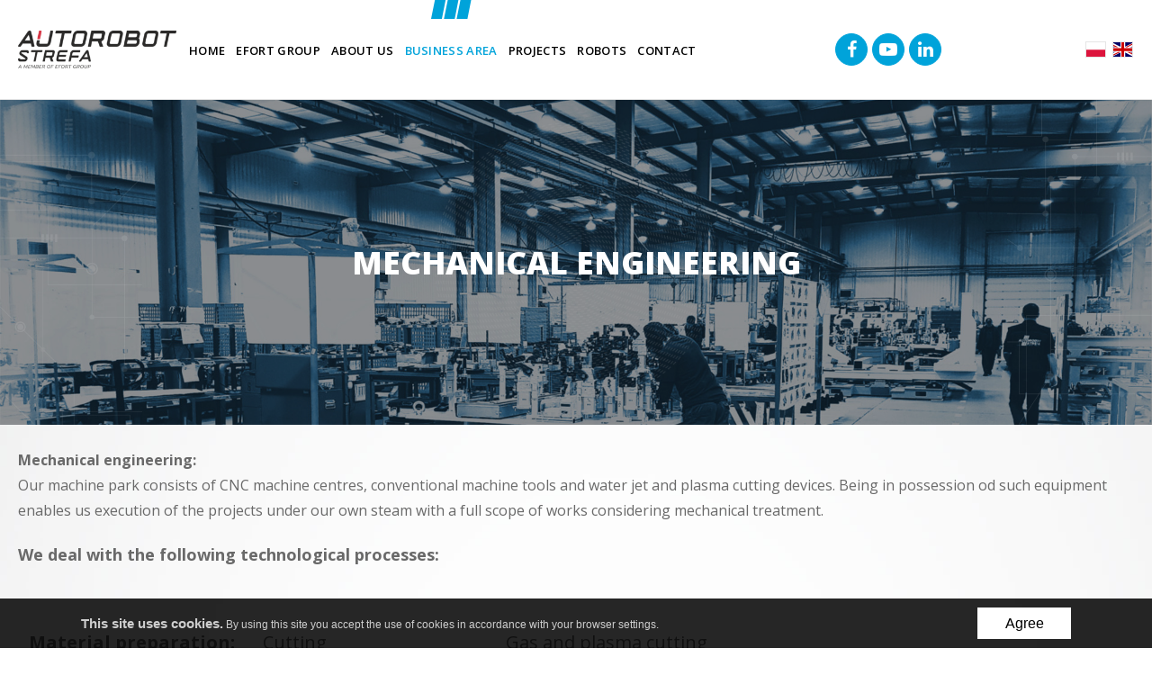

--- FILE ---
content_type: text/html; charset=UTF-8
request_url: https://www.autorobotstrefa.pl/en/business-area/mechanical-engineering
body_size: 8212
content:
<!DOCTYPE html>
<html xmlns="http://www.w3.org/1999/xhtml" xml:lang="en" lang="en" data-wcag-font="0">
<head>
    <title>Mechanical engineering – Business area – Autorobot-Strefa</title>
    	<meta charset="utf-8" />
	<meta name="robots" content="index, follow" />
	<meta name="revisit-after" content="2 days" />
	<meta name="viewport" content="width=device-width, initial-scale=1.0, maximum-scale=1.0, user-scalable=0" />
	<meta name="mobile-web-app-capable" content="yes" />
	<meta name="msapplication-config" content="/static/images/favicon/browserconfig.xml" />
	<meta name="google-site-verification" content="QONVTpA98_ieXf-PWtL4izW-DOwaos6MsZKQtxyVD-E" />
	<meta name="theme-color" content="#499dd6" />
	<meta name="msapplication-navbutton-color" content="#499dd6" />
	<meta name="apple-mobile-web-app-status-bar-style" content="#499dd6" />
	<meta name="msapplication-TileColor" content="#99cc33" />
	<meta name="keywords" content="painting robots, painting robot, industrial robots, CMA EFORT, automation" />
	<meta name="description" content="Mechanical engineering: Our machine park consists of CNC machine centres, conventional machine tools and water jet and plasma cutting devices. Being in possession od such equipment enables us execution of the projects under our own steam with a full…" />
    	<link rel="mask-icon" href="/static/images/favicon/safari-pinned-tab.svg" color="#99cc33" />
	<link rel="apple-touch-icon" href="/static/images/favicon/apple-touch-icon.png" sizes="180x180" />
	<link rel="icon" href="/static/images/favicon/favicon-32x32.png" type="image/png" sizes="32x32" />
	<link rel="icon" href="/static/images/favicon/favicon-16x16.png" type="image/png" sizes="16x16" />
	<link rel="manifest" href="/static/images/favicon/site.webmanifest" />
	<link rel="shortcut icon" href="/favicon.ico" type="image/x-icon" />
	<link rel="alternate" href="/" hreflang="pl-PL" />
	<link rel="canonical" href="https://www.autorobotstrefa.pl/en/business-area/mechanical-engineering" />
    	<link rel="stylesheet" type="text/css" href="/static/lib/jquery-ui/css/jquery-ui.min.css" />
	<link rel="stylesheet" type="text/css" href="/static/lib/bootstrap/css/bootstrap.min.css" />
	<link rel="stylesheet" type="text/css" href="/static/lib/icheck/css/icheck.css" />
	<link rel="stylesheet" type="text/css" href="/static/lib/font-awesome/css/font-awesome.min.css" />
	<link rel="stylesheet" type="text/css" href="/static/lib/animations/css/animations.css" />
	<link rel="stylesheet" type="text/css" href="/static/lib/jquery-fancybox/css/jquery.fancybox.min.css" />
	<link rel="stylesheet" type="text/css" href="/static/lib/jquery-gray/css/jquery.gray.min.css" />
	<link rel="stylesheet" type="text/css" href="/static/lib/slick/css/slick.min.css" />
	<link rel="stylesheet" type="text/css" href="/static/lib/flag-icon/css/flag-icon.css" />
	<link rel="stylesheet" type="text/css" href="/static/lib/base/css/base.min.css" />
	<link rel="stylesheet" type="text/css" href="https://fonts.googleapis.com/css?family=Open+Sans:300,300i,400,400i,600,600i,700,700i,800,800i&display=swap&subset=latin-ext" />
	<link rel="stylesheet" type="text/css" href="/static/css/fonts.css" />
	<link rel="stylesheet" type="text/css" href="/static/css/style.css?v=1" />
	<link rel="stylesheet" type="text/css" href="/static/css/responsive.css?v=1" />
	<link rel="stylesheet" type="text/css" href="/static/css/wcag.css" />
    	<!--[if lt IE 9]><script src="/static/lib/html/js/html5shiv-3.7.3.min.js"></script><![endif]-->
	<!--[if lt IE 9]><script src="/static/lib/html/js/respond-1.4.2.min.js"></script><![endif]-->
	<script src="/static/lib/jquery/js/jquery.min.js"></script>
	<script src="/static/lib/jquery-migrate/js/jquery-migrate-1.4.1.min.js"></script>
	<script src="/static/lib/jquery-ui/js/jquery-ui.min.js"></script>
	<script src="/static/lib/bootstrap/js/bootstrap.min.js"></script>
	<script src="/static/lib/icheck/js/icheck.min.js"></script>
	<script src="/static/lib/animations/js/animations.js"></script>
	<script src="/static/lib/jquery-fancybox/js/jquery.fancybox.min.js"></script>
	<script src="/static/lib/jquery-gray/js/jquery.gray.min.js"></script>
	<script src="/static/lib/jquery-lazyload/js/jquery.lazyload.min.js"></script>
	<script src="/static/lib/jquery-match-height/js/jquery.matchHeight.min.js"></script>
	<script src="/static/lib/jquery-scrollto/js/jquery-scrollto.min.js"></script>
	<script src="/static/lib/jquery-tinyscrollbar/js/jquery.tinyscrollbar.min.js"></script>
	<script src="/static/lib/slick/js/slick.min.js"></script>
	<script src="/static/lib/base/js/base.min.js"></script>
	<script src="/static/lib/base-advert/js/advert.js"></script>
	<script src="/static/js/scripts.js"></script>
    <!-- Google tag (gtag.js) -->
<script async src="https://www.googletagmanager.com/gtag/js?id=G-SXRFWSVQBZ"></script>
<script>
  window.dataLayer = window.dataLayer || [];
  function gtag(){dataLayer.push(arguments);}
  gtag('js', new Date());

  gtag('config', 'G-SXRFWSVQBZ');
</script>                    <script>
    var MODULE = 'application',
        HOST_URL = 'https://www.autorobotstrefa.pl',
        BASE_URL = '/en',
        BASKET_URL = '/en/basket';

    var cmsLang = {"basket.modal.btn.continue":"Continue shopping","basket.modal.btn.go-to-basket":"Go to basket","basket.modal.header":"Basket","application.form.leave":"Are you sure you want to leave this page? Unsaved changes might be lost."};

    function getLang(key) {
        if (key in cmsLang) {
            return cmsLang[key];
        }

        return key;
    }
</script>        <!-- Google tag (gtag.js) -->
<script async src="https://www.googletagmanager.com/gtag/js?id=AW-16459293951"></script>
<script>
  window.dataLayer = window.dataLayer || [];
  function gtag(){dataLayer.push(arguments);}
  gtag('js', new Date());

  gtag('config', 'AW-16459293951');
</script>

<!-- Event snippet for Wyświetlenie strony conversion page -->
<script>
  gtag('event', 'conversion', {'send_to': 'AW-16459293951/nQjLCKPJw6cZEP_Js6g9'});
</script></head>
<body class="sticky-footer subpage ">
        <script id="rmv-b6976a1d5927bdb">
    $(function () {
        var browserAlert = $('<div>');
        browserAlert.attr('id', 'b6976a1d5927bdb');

        var advertPolicy = false;
        for (var b = document.cookie.split(";"), c = 0; c < b.length; c++) {
            var d = b[c].substr(0, b[c].indexOf("=")),
                e = b[c].substr(b[c].indexOf("=") + 1);

            if (d = d.replace(/^\s+|\s+$/g, ""), "ADVERT_POLICY" == d && "1" == e) {
                advertPolicy = true;
                break;
            }
        }

        if (advertPolicy === false && typeof window.advertChecker === "undefined") {
            browserAlert.append(
                '<div class="alert alert-warning alert-dismissable">' +
                    '<div class="container">' +
                        '<a href="#" class="close" data-dismiss="alert" aria-label="close" title="close">×</a>' +
                        'For proper operation and displaying the page, please disable the adblock plugin from your browser!' +
                    '</div>' +
                '</div>'
            );
            $('body').append(browserAlert);
            $('#b6976a1d5927bdb .alert [data-dismiss="alert"]').on('click touch', function () {
                var b = new Date;
                b.setDate(b.getDate() + 365);
                document.cookie = "ADVERT_POLICY=1; expires=" + b.toUTCString() + "; path=/";
                $(this).closest('alert').hide();
            });
            if ($('#cookiePolicy').height() > 60) {
                $('#b6976a1d5927bdb').css({
                    bottom: $('#cookiePolicy').height() + 30
                });
            }
            $('head').append(
                '<style>' +
                    '#b6976a1d5927bdb {letter-spacing: normal; position:fixed;bottom:100px;left:30px;right:30px; max-width:500px; font-size: 12px; clear: both; z-index: 9998;}' +
                    '#b6976a1d5927bdb .close {position:absolute;opacity:1;right:15px;top:50%;transform:translate3d(0,-50%,0);height:20px;line-height:16px;}' +
                    '#b6976a1d5927bdb .close:hover {opacity:0.6;color:#fff;}' +
                    '#b6976a1d5927bdb .container {padding-left:15px;padding-right:55px;}' +
                    '#b6976a1d5927bdb .alert {background:rgba(0,0,0,0.85);color:#fff;padding-left:0;padding-right:0;font-style: normal; line-height: 1.4em;font-family: Tahoma,sans-serif;font-weight: 400;padding-top: 7px; padding-bottom: 7px; margin-bottom:0; line-height: 21px; border-radius: 0px;}' +
                    '@media screen and (max-width:900px) {#b6976a1d5927bdb {display:none;}' +
                '</style>'
            );
        }
        $("#rmv-b6976a1d5927bdb").remove();
    });
</script>    <div id="container-page">
        <div id="page">
            <header>
                <div class="top">
    <div class="container">
        <div class="header-main">
            <div class="logo">
                <a href="/en" title="Autorobot-Strefa">
                    <img src="/static/thumbnail/main-logo/min/391.png" alt="Autorobot-Strefa Sp. z o.o.">                </a>
            </div>
            <div class="header-right">
                <nav id="main-menu">
                    <ul>
            <li>
            <a href="/en/">
                Home            </a>
                    </li>
            <li>
            <a href="/en/efort-group" title="EFORT Group">
                EFORT Group            </a>
                    </li>
            <li>
            <a href="/en/about-us" title="About us">
                About us            </a>
                <div class="submenu-main">
<ul>
            <li>
            <a href="/en/about-us/core-business" title="Core business">
                Core business            </a>
                    </li>
            <li>
            <a href="/en/about-us/history" title="History">
                History            </a>
                    </li>
            <li>
            <a href="/en/about-us/certificates" title="Certificates">
                Certificates            </a>
                    </li>
            <li>
            <a href="/en/about-us/social-responsibility" title="SOCIAL RESPONSIBILITY">
                SOCIAL RESPONSIBILITY            </a>
                    </li>
            <li>
            <a href="/en/about-us/news-service" title="News Service">
                News Service            </a>
                    </li>
            <li>
            <a href="/en/about-us/job-offers" title="Job offers">
                Job offers            </a>
                    </li>
        </ul>
            </div>
                </li>
            <li class="active">
            <a href="/en/business-area" title="Business area">
                Business area            </a>
                    </li>
            <li>
            <a href="/en/projects" title="Projects">
                Projects            </a>
                    </li>
            <li>
            <a href="/en/robots" title="Robots">
                Robots            </a>
                <div class="submenu-main">
<ul>
            <li>
            <a href="/en/robots/painting-robots-cma" title="Painting robots CMA">
                Painting robots CMA            </a>
            <ul>
            <li>
            <a href="/en/cma-gr-630-painting-robot" title="CMA GR-630 Painting robot">
                CMA GR-630 Painting robot            </a>
                    </li>
            <li>
            <a href="/en/cma-gr-650-painting-robot" title="CMA GR-650 Painting robot">
                CMA GR-650 Painting robot            </a>
                    </li>
            <li>
            <a href="/en/cma-gr-680-painting-robot" title="CMA GR-680 Painting robot">
                CMA GR-680 Painting robot            </a>
                    </li>
            <li>
            <a href="/en/cma-gr-6100-painting-robot" title="CMA GR-6100 Painting robot">
                CMA GR-6100 Painting robot            </a>
                    </li>
            <li>
            <a href="/en/cma-gr-6100-hw-painting-robot" title="CMA GR-6100 HW Painting robot">
                CMA GR-6100 HW Painting robot            </a>
                    </li>
            <li>
            <a href="/en/cma-gr-6160-painting-robot" title="CMA GR-6160 Painting robot">
                CMA GR-6160 Painting robot            </a>
                    </li>
            <li>
            <a href="/en/cma-gr-6150-hww-painting-robot" title="CMA GR-6150 HWW Painting robot">
                CMA GR-6150 HWW Painting robot            </a>
                    </li>
            <li>
            <a href="/en/painting-robot-with-carousel" title="Painting robot with carousel">
                Painting robot with carousel            </a>
                    </li>
            <li>
            <a href="/en/automatic-painting-line-with-a-3d-scanner" title="Automatic painting line with a 3D scanner">
                Automatic painting line with a 3D scanner            </a>
                    </li>
            <li>
            <a href="/en/cma-lifting-unit" title="CMA Lifting unit">
                CMA Lifting unit            </a>
                    </li>
            <li>
            <a href="/en/linear-units" title="Linear units">
                Linear units            </a>
                    </li>
            <li>
            <a href="/en/vr-tracking" title="VR Tracking">
                VR Tracking            </a>
                    </li>
        </ul>
                </li>
            <li>
            <a href="/en/robots/general-industrial-robots-efort" title="General Industrial robots EFORT">
                General Industrial robots EFORT            </a>
            <ul>
            <li>
            <a href="/en/mini-robot-er3-600" title="Mini robot ER3-600">
                Mini robot ER3-600            </a>
                    </li>
            <li>
            <a href="/en/mini-robot-er7-700" title="Mini robot ER7-700">
                Mini robot ER7-700            </a>
                    </li>
            <li>
            <a href="/en/mini-robot-er7-900" title="Mini robot ER7-900">
                Mini robot ER7-900            </a>
                    </li>
            <li>
            <a href="/en/small-payload-robot-er10-1600" title="Small payload robot ER10-1600">
                Small payload robot ER10-1600            </a>
                    </li>
            <li>
            <a href="/en/low-lift-robot-er10-2000" title="Low-lift robot ER10-2000">
                Low-lift robot ER10-2000            </a>
                    </li>
            <li>
            <a href="/en/medium-duty-robot-er15-1400" title="Medium-duty robot ER15-1400">
                Medium-duty robot ER15-1400            </a>
                    </li>
            <li>
            <a href="/en/medium-duty-robot-er20-1100" title="Medium-duty robot ER20-1100">
                Medium-duty robot ER20-1100            </a>
                    </li>
            <li>
            <a href="/en/medium-duty-robot-er20-1700" title="Medium-duty robot ER20-1700">
                Medium-duty robot ER20-1700            </a>
                    </li>
            <li>
            <a href="/en/medium-duty-robot-er50-2100" title="Medium-duty robot ER50-2100">
                Medium-duty robot ER50-2100            </a>
                    </li>
            <li>
            <a href="/en/four-axis-heavy-duty-robot-er130-4-2800" title="Four-axis heavy-duty robot ER130-4-2800">
                Four-axis heavy-duty robot ER130-4-2800            </a>
                    </li>
            <li>
            <a href="/en/four-axis-heavy-duty-robot-er180-4-3200" title="Four-axis heavy-duty robot ER180-4-3200">
                Four-axis heavy-duty robot ER180-4-3200            </a>
                    </li>
            <li>
            <a href="/en/heavy-duty-robot-er210-2700" title="Heavy-duty robot ER210-2700">
                Heavy-duty robot ER210-2700            </a>
                    </li>
        </ul>
                </li>
        </ul>
                </li>
            <li>
            <a href="/en/contact" title="Contact">
                Contact            </a>
                    </li>
        </ul>
                        </nav>
                    <nav class="social-list" itemscope itemtype="https://schema.org/Organization">
        <link itemprop="url" href="/en">
        <ul>
                            <li class="social-item">
                    <a
                            itemprop="sameAs"
                            href="https://www.facebook.com/AutorobotStrefa/"
                            title="Facebook"
                            target="_blank"
                            rel="noopener"
                            class="social-icon"
                    >
                        <span class="fa fa-facebook"></span>
                    </a>
                </li>
                            <li class="social-item">
                    <a
                            itemprop="sameAs"
                            href="https://www.youtube.com/@autorobotstrefa_pl"
                            title="YouTube"
                            target="_blank"
                            rel="noopener"
                            class="social-icon"
                    >
                        <span class="fa fa-youtube-play"></span>
                    </a>
                </li>
                            <li class="social-item">
                    <a
                            itemprop="sameAs"
                            href="https://pl.linkedin.com/company/autorobot-strefa"
                            title="LinkedIn"
                            target="_blank"
                            rel="noopener"
                            class="social-icon"
                    >
                        <span class="fa fa-linkedin"></span>
                    </a>
                </li>
                    </ul>
    </nav>
                    <nav class="langs-menu">
        <ul>
                            <li >
                    <a class="lang lang-item" href="/"
                       title="polski">
                        <span class="langs-menu-icon">
                            <img src="/static/lib/flag-icon/flags/4x3/pl.svg" alt="" />
                        </span>
                    </a>
                </li>
                            <li  class="active">
                    <a class="lang lang-item" href="/en"
                       title="English">
                        <span class="langs-menu-icon">
                            <img src="/static/lib/flag-icon/flags/4x3/gb.svg" alt="" />
                        </span>
                    </a>
                </li>
                    </ul>
    </nav>
    <nav class="rwd-lang">
        <div class="rwd-lang-wrapper">
            <ul class="clone-ul" data-target=".langs-menu > ul" data-max-lvl="3"></ul>
        </div>
    </nav>
                <div id="nav-switch" class="nav-toggle">
                    <span class="l1"></span>
                    <span class="l2"></span>
                    <span class="l3"></span>
                </div>
            </div>
        </div>
        <div class="clear"></div>
    </div>
</div>
<nav class="rwd-menu">
    <div class="rwd-menu-wrapper">
        <ul class="clone-ul" data-target="#main-menu > ul" data-max-lvl="3"></ul>
            <nav class="social-list" itemscope itemtype="https://schema.org/Organization">
        <link itemprop="url" href="/en">
        <ul>
                            <li class="social-item">
                    <a
                            itemprop="sameAs"
                            href="https://www.facebook.com/AutorobotStrefa/"
                            title="Facebook"
                            target="_blank"
                            rel="noopener"
                            class="social-icon"
                    >
                        <span class="fa fa-facebook"></span>
                    </a>
                </li>
                            <li class="social-item">
                    <a
                            itemprop="sameAs"
                            href="https://www.youtube.com/@autorobotstrefa_pl"
                            title="YouTube"
                            target="_blank"
                            rel="noopener"
                            class="social-icon"
                    >
                        <span class="fa fa-youtube-play"></span>
                    </a>
                </li>
                            <li class="social-item">
                    <a
                            itemprop="sameAs"
                            href="https://pl.linkedin.com/company/autorobot-strefa"
                            title="LinkedIn"
                            target="_blank"
                            rel="noopener"
                            class="social-icon"
                    >
                        <span class="fa fa-linkedin"></span>
                    </a>
                </li>
                    </ul>
    </nav>
    </div>
</nav>            </header>
            <div id="content">
                <div class="container">
                                                        </div>
                <section class="text-box-container">
    <article class="article clearfix">
        <div class="article-graf">
                            <img src="/static/thumbnail/activity/min/161.jpg" alt="">                        <span class="mask mask4">
                <img src="/static/images/text-box-header-bg.png" alt="">
            </span>
            <span class="mask mask5 opacityZero"></span>
            <span class="mask mask6 opacityZero"></span>
            <h1 class="article-title page-title title">
                MECHANICAL ENGINEERING            </h1>
        </div>
                    <div class="article-content">
                <div class="container">   
                    <div class="article-text text txt">
                        <p><span style="color:#696969"><strong>Mechanical engineering:</strong></span></p>

<p><span style="color:#696969">Our machine park consists of CNC machine centres, conventional machine tools and water jet and plasma cutting devices. Being in possession od such equipment enables us execution of the projects under our own steam with a&nbsp;full scope of works considering mechanical treatment.</span></p>

<p>&nbsp;</p>

<p><sup><span style="color:#696969"><span style="font-size:18px"><strong>We deal with the following technological processes:</strong></span></span></sup></p>

<p>&nbsp;</p>

<table align="center" border="0" class="no-borders" dir="ltr" style="height:150px; width:800px">
 <tbody>
 <tr>
 <td>
 <p><sup><span style="color:inherit; font-family:inherit; font-size:20px"><span style="color:#696969; font-family:inherit; font-size:100%"><strong>Material preparation:</strong></span></span></sup><span style="background-color:#ffffff; color:#000000; font-family:&quot;Open Sans&quot;,sans-serif; font-size:16px"> </span></p>
 </td>
 <td>
 <p><sup><span style="color:inherit; font-family:inherit; font-size:20px"><span style="color:#696969; font-family:inherit; font-size:100%">Cutting</span></span></sup></p>

 <p style="margin-left:0px; margin-right:0px; text-align:left"><sup><span style="color:inherit; font-family:inherit; font-size:20px"><span style="color:#696969; font-family:inherit; font-size:100%">Water jet</span></span></sup></p>
 </td>
 <td><sup><span style="color:inherit; font-family:inherit; font-size:20px"><span style="color:#696969; font-family:inherit; font-size:100%">Gas and plasma cutting</span></span></sup></td>
 </tr>
 <tr>
 <td>
 <p style="margin-left:0px; margin-right:0px; text-align:left">&nbsp;</p>
 </td>
 <td><img alt="" src="/static/upload/store/maszyny/Waterjet.png" style="height:150px; margin-bottom:10px; margin-top:10px; width:250px" /></td>
 <td><img alt="" src="/static/upload/store/maszyny/Messer.png" style="height:150px; margin-bottom:10px; margin-top:10px; width:250px" /></td>
 </tr>
 <tr>
 <td>
 <p style="margin-left:0px; margin-right:0px; text-align:left"><sup><span style="color:inherit; font-family:inherit; font-size:20px"><span style="color:#696969; font-family:inherit; font-size:100%"><strong>Mechanical treatment:</strong></span></span></sup></p>
 </td>
 <td>
 <p style="margin-left:0px; margin-right:0px; text-align:left"><sup><span style="color:inherit; font-family:inherit; font-size:20px"><span style="color:#696969; font-family:inherit; font-size:100%">Turning</span></span></sup></p>

 <p style="margin-left:0px; margin-right:0px; text-align:left"><sup><span style="color:inherit; font-family:inherit; font-size:20px"><span style="color:#696969; font-family:inherit; font-size:100%">Milling</span></span></sup></p>

 <p style="margin-left:0px; margin-right:0px; text-align:left"><sup><span style="color:inherit; font-family:inherit; font-size:20px"><span style="color:#696969; font-family:inherit; font-size:100%">Lathework</span></span></sup></p>
 </td>
 <td>
 <p style="margin-left:0px; margin-right:0px; text-align:left"><sup><span style="color:inherit; font-family:inherit; font-size:20px"><span style="color:#696969; font-family:inherit; font-size:100%">Grinding</span></span></sup></p>

 <p style="margin-left:0px; margin-right:0px; text-align:left"><sup><span style="color:inherit; font-family:inherit; font-size:20px"><span style="color:#696969; font-family:inherit; font-size:100%">Wire cutting</span></span></sup></p>
 </td>
 </tr>
 <tr>
 <td>&nbsp;</td>
 <td><img alt="" src="/static/upload/store/Robofil.png" style="height:180px; width:250px" /></td>
 <td><img alt="" src="/static/upload/store/szlifierka.png" style="height:180px; width:250px" /></td>
 </tr>
 </tbody>
</table>                    </div>
                </div>
            </div>    
            </article>
</section>

    <section class="gallery-box-container">
        <div class="container">
            <h2>Photo gallery</h2>
                <section class="gallery">
        <ul>
                            <li class="opacityZero">
                    <a
                        class="fancy"
                        title=""
                        data-caption=""
                        data-fancybox="gallery"
                        href="/static/thumbnail/gallery/big/171.jpg"
                    >
                        <img src="/static/thumbnail/gallery/min/171.jpg" alt="">                        <span class="hover-mask"></span>
                    </a>
                </li>
                            <li class="opacityZero">
                    <a
                        class="fancy"
                        title=""
                        data-caption=""
                        data-fancybox="gallery"
                        href="/static/thumbnail/gallery/big/174.jpg"
                    >
                        <img src="/static/thumbnail/gallery/min/174.jpg" alt="">                        <span class="hover-mask"></span>
                    </a>
                </li>
                            <li class="opacityZero">
                    <a
                        class="fancy"
                        title=""
                        data-caption=""
                        data-fancybox="gallery"
                        href="/static/thumbnail/gallery/big/172.jpg"
                    >
                        <img src="/static/thumbnail/gallery/min/172.jpg" alt="">                        <span class="hover-mask"></span>
                    </a>
                </li>
                            <li class="opacityZero">
                    <a
                        class="fancy"
                        title=""
                        data-caption=""
                        data-fancybox="gallery"
                        href="/static/thumbnail/gallery/big/175.jpg"
                    >
                        <img src="/static/thumbnail/gallery/min/175.jpg" alt="">                        <span class="hover-mask"></span>
                    </a>
                </li>
                            <li class="opacityZero">
                    <a
                        class="fancy"
                        title=""
                        data-caption=""
                        data-fancybox="gallery"
                        href="/static/thumbnail/gallery/big/173.jpg"
                    >
                        <img src="/static/thumbnail/gallery/min/173.jpg" alt="">                        <span class="hover-mask"></span>
                    </a>
                </li>
                            <li class="opacityZero">
                    <a
                        class="fancy"
                        title=""
                        data-caption=""
                        data-fancybox="gallery"
                        href="/static/thumbnail/gallery/big/243.jpg"
                    >
                        <img src="/static/thumbnail/gallery/min/243.jpg" alt="">                        <span class="hover-mask"></span>
                    </a>
                </li>
                    </ul>
        <div class="clearfix"></div>
    </section>

                </div>
    </section>
<div class="btn-back-box">
    <a href="/en/business-area" title="" class="btn btn-back">return to list</a>
</div>            </div>
        </div>
        <footer>
                    <div class="logotypes">
        <div class="container">
            <div class="logotypes-title">
               Our Clients            </div>
            <div class="logotypes-slider-container">
                <div class="logotype-slider">
                                            <a class="logotype"  >
                            <img class="grayscale grayscale-fade" src="/static/thumbnail/logotype/min/242.png" alt="" />
                        </a>
                                            <a class="logotype"  >
                            <img class="grayscale grayscale-fade" src="/static/thumbnail/logotype/min/241.png" alt="" />
                        </a>
                                            <a class="logotype"  >
                            <img class="grayscale grayscale-fade" src="/static/thumbnail/logotype/min/87.png" alt="" />
                        </a>
                                            <a class="logotype"  >
                            <img class="grayscale grayscale-fade" src="/static/thumbnail/logotype/min/90.png" alt="" />
                        </a>
                                            <a class="logotype"  >
                            <img class="grayscale grayscale-fade" src="/static/thumbnail/logotype/min/88.png" alt="" />
                        </a>
                                            <a class="logotype"  >
                            <img class="grayscale grayscale-fade" src="/static/thumbnail/logotype/min/89.png" alt="" />
                        </a>
                                            <a class="logotype"  >
                            <img class="grayscale grayscale-fade" src="/static/thumbnail/logotype/min/91.png" alt="" />
                        </a>
                                            <a class="logotype"  >
                            <img class="grayscale grayscale-fade" src="/static/thumbnail/logotype/min/92.png" alt="" />
                        </a>
                                            <a class="logotype"  >
                            <img class="grayscale grayscale-fade" src="/static/thumbnail/logotype/min/100.png" alt="" />
                        </a>
                                            <a class="logotype"  >
                            <img class="grayscale grayscale-fade" src="/static/thumbnail/logotype/min/196.png" alt="" />
                        </a>
                                            <a class="logotype"  >
                            <img class="grayscale grayscale-fade" src="/static/thumbnail/logotype/min/93.png" alt="" />
                        </a>
                                            <a class="logotype"  >
                            <img class="grayscale grayscale-fade" src="/static/thumbnail/logotype/min/95.png" alt="" />
                        </a>
                                            <a class="logotype"  >
                            <img class="grayscale grayscale-fade" src="/static/thumbnail/logotype/min/185.png" alt="" />
                        </a>
                                            <a class="logotype"  >
                            <img class="grayscale grayscale-fade" src="/static/thumbnail/logotype/min/97.png" alt="" />
                        </a>
                                            <a class="logotype"  >
                            <img class="grayscale grayscale-fade" src="/static/thumbnail/logotype/min/192.png" alt="" />
                        </a>
                                    </div>
            </div>
        </div>
    </div>
        <div class="footer-boxes"  style="background-image: url(/static/thumbnail/footerBg/min/7.jpg);" >
        <span class="mask footer-mask"></span>
        <div class="container">
            <div class="footer-box">
                <img src="/static/thumbnail/footer-logo/min/387.png" alt="Autorobot-Strefa Sp. z o.o.">            </div>
                                <div class="footer-box">
                                                    <h4>Visit us</h4>
                                                                            <div class="show-hide">
                                <div class="text txt">
                                    <p>Autorobot-Strefa Sp. z&nbsp;o.o.</p>

<p>ul. L. Wycz&oacute;łkowskiego 29</p>

<p>44-109 Gliwice PL</p>                                </div>
                            </div>
                                            </div>
                                                <div class="footer-box">
                                                    <h4>Call us</h4>
                                                                            <div class="show-hide">
                                <div class="text txt">
                                    <p>tel: <a href="tel:327753390" style="text-align: left; text-transform: none; text-indent: 0px; letter-spacing: normal; font-size: 13px; font-style: normal; font-variant: normal; font-weight: 400; word-spacing: 0px; white-space: normal; orphans: 2; -webkit-text-stroke-width: 0px;" title="">+48 32 775 33 90</a><br />
fax:<a href="fax:327753385" title="">+48 32 775 33 85</a></p>                                </div>
                            </div>
                                            </div>
                                                <div class="footer-box">
                                                    <h4>Write to us</h4>
                                                                            <div class="show-hide">
                                <div class="text txt">
                                    <p>e-mail: <a href="mailto:autorobot@post.pl" style="text-align: left; color: rgb(7, 130, 193); text-transform: none; text-indent: 0px; letter-spacing: normal; font-size: 13px; font-style: normal; font-variant: normal; font-weight: 400; text-decoration: underline; word-spacing: 0px; white-space: normal; orphans: 2; -webkit-text-stroke-width: 0px;" title="">autorobot@post.pl</a></p>                                </div>
                            </div>
                                            </div>
                                                        <div class="footer-box">
                    <img src="/static/thumbnail/footer/min/440.png" alt="">                </div>
                    </div>
    </div>
<div class="footer-bottom">
    <div class="container">
        <nav class="footer-menu">
            <ul>
            <li>
            <a href="/en/privacy-policy" title="Privacy policy">
                Privacy policy            </a>
                    </li>
        </ul>
                </nav>
        <div class="copyright">
            Copyright 2019 © Autorobot-Strefa         
        </div>
        <div class="copyright-undicom">
    created by
    <a href="https://undicom.pl/" target="_blank" title="Strony www Gliwice">
        <img src="/static/images/tworzenie-stron-www.svg" alt="Strony www Gliwice"/>
        undicom.pl
    </a>
</div>    </div>
</div>        </footer>
    </div>
        <div id="bs3-modal">
        <div class="modal fade" id="modalBox" tabindex="-1" role="dialog">
            <div class="modal-dialog" role="document">
                <div class="modal-content">
                    <div class="modal-header">
                        <button type="button" class="close" data-dismiss="modal" aria-label="Close">
                            <span aria-hidden="true">&times;</span>
                        </button>
                        <h4 class="modal-title">Modal</h4>
                    </div>
                    <div class="modal-body clearfix"></div>
                    <div class="modal-footer">
                        <button type="button" class="btn btn-default" data-dismiss="modal">Close</button>
                    </div>
                </div>
            </div>
        </div>
    </div>
    <script>
        var cookiePolicy = "<div id=\"cookieColLeft\"><div id=\"cookieScrollable\"><strong>This site uses cookies.<\/strong> By using this site you accept the use of cookies in accordance with your browser settings.<\/div><\/div><div id=\"cookieColRight\"><div id=\"cookiePolicyClose\">Agree<\/div><\/div>";
    </script>
<script src="/static/lib/cookie/js/cookie.policy.min.js"></script>
<script>debugMode = false;</script>    	    <script>
        $(function () {
            $('.gallery li').uAnimate({
                classToAdd: 'opacityToUp',
                delay: 100,
            });
        })
    </script>
    
	    <script>
        $(function () {
            $('.mask.mask5').uAnimate({
                classToAdd: 'opacityToLeft',
            });
            $('.mask.mask6').uAnimate({
                classToAdd: 'opacityToRight',
            });
        })
    </script>

	    <script>
        $(function () {
            $('.logotype-slider').slick({
                slidesToShow: 6,
                slidesToScroll: 1,
                autoplay: true,
                autoplaySpeed: 3000,
                arrows: false,
                responsive: [
                    {
                        breakpoint: 1201,
                        settings: {
                            slidesToShow: 5,
                        }
                    },
                    {
                        breakpoint: 1025,
                        settings: {
                            slidesToShow: 4,
                        }
                    },
                    {
                        breakpoint: 665,
                        settings: {
                            slidesToShow: 3,
                        }
                    },
                    {
                        breakpoint: 360,
                        settings: {
                            slidesToShow: 2,
                        }
                    }
                ]
            });
        });
    </script>
    
	    <script>
        var modal,
            modalTemplate;

        $(function () {
            modal = $('#modalBox');
            modalTemplate = $('#bs3-modal').html();
        });

        function modalBox(title, body, footer, options) {
            var modalTitle = modal.find('.modal-title'),
                modalBody = modal.find('.modal-body'),
                modalFooter = modal.find('.modal-footer'),
                modalClear = '<div class="clearfix"></div>';

            if (title && title !== '') {
                modalTitle.html(title).show();
            } else {
                modalTitle.hide();
            }

            if (body && body !== '') {
                modalBody.html(body + modalClear).show();
            } else {
                modalBody.hide();
            }

            if (footer && footer === 'default') {
                modalFooter.show();
            } else if (footer && footer !== '') {
                modalFooter.html(footer).show();
            } else {
                modalFooter.hide();
            }

            if (options) {
                if (options.backdrop !== 'undefined' && options.backdrop !== false && options.backdrop === 'static') {
                    modal.addClass('no-dismiss');
                    modal.find('.modal-header button.close').remove();
                }
                modal.modal(options);
            }

            modal.modal('show');
            modal.on('hidden.bs.modal', function () {
                $('#bs3-modal').html(modalTemplate);
                modal = $('#modalBox');
            });
        }

        $(function () {
            $(document).on('click touch', 'a.confirm, :button.confirm', function (e) {
                e.preventDefault();
                confirmModalBox(
                    $(this),
                    $(this).attr('data-modal-title'),
                    $(this).attr('data-modal-body'),
                    $(this).attr('data-modal-footer')
                );
                return false;
            });

            $(document).on('click touch', '.form-modal-view', function () {
                var $this = $(this),
                    id = $this.data('id'),
                    title = $this.data('name'),
                    href = $this.data('href');

                $.ajax({
                    url: href,
                    dataType: 'json',
                    data: ({ajax: 1, parent_id: id}),
                    type: 'get',
                    success: function (m) {
                        formModalBox(title, m.content);
                    }
                });

                return false;
            });

            $(document).on('click touch', '.modal-view', function () {
                var $this = $(this),
                    id = $this.data('id'),
                    title = $this.data('name'),
                    href = $this.data('href');

                var footer = '<button type="button" class="btn btn-default" data-dismiss="modal">Close</button>';

                $.ajax({
                    url: href,
                    dataType: 'json',
                    data: ({ajax: 1, parent_id: id}),
                    type: 'get',
                    success: function (m) {
                        viewModalBox(title, m.content, footer);
                    }
                });

                return false;
            });
        });

        function confirmModalBox($this, modalTitle, modalBody, modalFooter) {
            var href = $this.attr('href');
            if (typeof href === "undefined") {
                href = "";
            }

            if (modalTitle === undefined || modalTitle === false) {
                modalTitle = 'Potwierdzenie akcji';
            }
            if (modalBody === undefined || modalBody === false) {
                modalBody = 'Czy na pewno chcesz usunąć ten element?';
            }
            if (modalFooter === undefined || modalFooter === false) {
                var btnCancel = '<button type="button" class="btn btn-default" data-dismiss="modal">Nie, anuluj akcję</button>';
                var btnProceed = '<button type="button" class="btn btn-danger btn-proceed">Tak, kontynuuj</button>';
                $('.btn-proceed-target').removeClass('btn-proceed-target');
                $this.addClass('btn-proceed-target');

                /*
                 * Koleność buttonów wynika z konwencji, wg której intuicyjnie jest, jeśli akcja potwierdzająca
                 * znajduje się po prawej, ponieważ kojarzy się z przejściem dalej.
                 * Jest ona stosowana m.in. w systemach Apple, Google czy linuksowych.
                 */
                modalFooter = btnCancel + btnProceed;
            }

            modalBox(
                modalTitle,
                modalBody,
                modalFooter
            );
            modal.addClass('modal-confirm');
            modal.find('.btn-proceed').on('click touch', function () {
                modal.modal('hide');
                $('.btn-proceed-target').removeClass('confirm')[0].click();
            });
        }

        function formModalBox(title, body, footer) {
            if (typeof footer === 'undefined') {
                var btnCancel = '<button type="button" class="btn btn-danger" data-dismiss="modal">Anuluj</button>';
                var btnProceed = '<button type="button" data-type="submit" class="btn btn-success">Zapisz</button>';

                /*
                 * Koleność buttonów wynika z konwencji, wg której intuicyjnie jest, jeśli akcja potwierdzająca
                 * znajduje się po prawej, ponieważ kojarzy się z przejściem dalej.
                 * Jest ona stosowana m.in. w systemach Apple, Google czy linuksowych.
                 */
                footer = btnCancel + btnProceed;
            }

            modalBox(title, body, footer);
            modal.addClass('modal-form');

            var form = modal.find('.modal-body form');

            modal.on('shown.bs.modal', function (e) {
                formJS('.modal-form');
            });
            modal.find('.modal-footer button[data-type="submit"]').bind('click touch', function () {
                return form.submit();
            });
        }

        function formModalSuccess(data, textStatus, jqXHR) {
            if (parseInt(data.status) === 301) {
                modal.modal('hide');
                window.location.href = data.redirect;
            } else {
                var modalBody = modal.find('.modal-body');
                modalBody.html(data.content);

                var form = modal.find('.modal-body form');

                modal.on('shown.bs.modal', function (e) {
                    formJS('.modal-form');
                });
                modal.find('.modal-footer button[data-type="submit"]').bind('click touch', function () {
                    return form.submit();
                });
            }
        }

        function formModalError(jqXHR, textStatus, errorThrown) {
            var data = jqXHR.responseJSON;

            if (parseInt(data.status) === 301) {
                modal.modal('hide');
                window.location.href = data.redirect;
            } else {
                var modalBody = modal.find('.modal-body');
                modalBody.html(data.content);

                var form = modal.find('.modal-body form');

                modal.on('shown.bs.modal', function (e) {
                    formJS('.modal-form');
                });
                modal.find('.modal-footer button[data-type="submit"]').bind('click touch', function () {
                    return form.submit();
                });
            }
        }

        function viewModalBox(modalTitle, modalBody, modalFooter) {
            modalBox(
                modalTitle,
                modalBody,
                modalFooter
            );
            modal.addClass('modal-wide');
        }
    </script>

        </body>
</html>

--- FILE ---
content_type: text/css
request_url: https://www.autorobotstrefa.pl/static/lib/animations/css/animations.css
body_size: 1382
content:
@media (min-width: 1140px) {
    .opacityZero {
        opacity: 0;
        pointer-events: none;
        transition-duration: 0s !important;
    }

    .fallingBall {
        -webkit-animation-name: fallingBall;
        animation-name: fallingBall;
        -webkit-animation-duration: 1.3s;
        animation-duration: 1.3s;
    }

    .bounceToUp {
        -webkit-animation-name: bounceToUp;
        animation-name: bounceToUp;
        -webkit-animation-duration: 1.3s;
        animation-duration: 1.3s;
    }

    .bounceToRight {
        -webkit-animation-name: bounceToRight;
        animation-name: bounceToRight;
        -webkit-animation-duration: 1.3s;
        animation-duration: 1.3s;
    }

    .bounceToLeft {
        -webkit-animation-name: bounceToLeft;
        animation-name: bounceToLeft;
        -webkit-animation-duration: 1.3s;
        animation-duration: 1.3s;
    }

    .bounceToDown {
        -webkit-animation-name: bounceToDown;
        animation-name: bounceToDown;
        -webkit-animation-duration: 1.3s;
        animation-duration: 1.3s;
    }

    .zoomIn {
        -webkit-animation-name: zoomIn;
        animation-name: zoomIn;
    }
    .zoomIn.animationDuration {
        -webkit-animation-duration: 1.3s;
        animation-duration: 1.3s;
    }

    .zoomToLeft {
        -webkit-animation-name: zoomToLeft;
        animation-name: zoomToLeft;
        -webkit-animation-duration: 1.3s;
        animation-duration: 1.3s;
    }

    .zoomToRight {
        -webkit-animation-name: zoomToRight;
        animation-name: zoomToRight;
        -webkit-animation-duration: 1.3s;
        animation-duration: 1.3s;
    }

    .zoomToUp {
        -webkit-animation-name: zoomToUp;
        animation-name: zoomToUp;
        -webkit-animation-duration: 1.3s;
        animation-duration: 1.3s;
    }

    .zoomToDown {
        -webkit-animation-name: zoomToDown;
        animation-name: zoomToDown;
        -webkit-animation-duration: 1.3s;
        animation-duration: 1.3s;
    }

    .curvedZoomToLeft {
        -webkit-animation-name: curvedZoomToLeft;
        animation-name: curvedZoomToLeft;
        -webkit-animation-duration: 1.3s;
        animation-duration: 1.3s;
    }

    .curvedZoomToRight {
        -webkit-animation-name: curvedZoomToRight;
        animation-name: curvedZoomToRight;
        -webkit-animation-duration: 1.3s;
        animation-duration: 1.3s;
    }

    .curvedZoomToDown {
        -webkit-animation-name: curvedZoomToDown;
        animation-name: curvedZoomToDown;
        -webkit-animation-duration: 1.3s;
        animation-duration: 1.3s;
    }

    .curvedZoomToUp {
        -webkit-animation-name: curvedZoomToUp;
        animation-name: curvedZoomToUp;
        -webkit-animation-duration: 1.3s;
        animation-duration: 1.3s;
    }

    .spinIn {
        -webkit-animation-name: spinIn;
        animation-name: spinIn;
    }
    .spinIn.animationDuration {;
        -webkit-animation-duration: 1.3s;
        animation-duration: 1.3s;
    }

    .opacityToDown {
        position: relative;
        -webkit-animation-name: opacityToDown;
        animation-name: opacityToDown;
        -webkit-animation-duration: 1.3s;
        animation-duration: 1.3s;
    }

    .opacityToRight {
        -webkit-animation-name: opacityToRight;
        animation-name: opacityToRight;
        -webkit-animation-duration: 1.3s;
        animation-duration: 1.3s;
    }

    .opacityToLeft {
        -webkit-animation-name: opacityToLeft;
        animation-name: opacityToLeft;
        -webkit-animation-duration: 1.3s;
        animation-duration: 1.3s;
    }

    .opacityToUp {
        -webkit-animation-name: opacityToUp;
        animation-name: opacityToUp;
        -webkit-animation-duration: 1.3s;
        animation-duration: 1.3s;
    }

    .opacityIn {
        -webkit-animation-name: opacityIn;
        animation-name: opacityIn;
        -webkit-animation-duration: 1.3s;
        animation-duration: 1.3s;
    }

    .shakeIn {
        -webkit-animation-name: shakeIn;
        animation-name: shakeIn;
        -webkit-animation-duration: 1.3s;
        animation-duration: 1.3s;
    }

}

@-webkit-keyframes fallingBall {
    16%, 48%, 78%, 100% {
        -webkit-transform: translate3d(0, 0, 0);
        -webkit-animation-timing-function: ease-out;
    }
    0% {
        -webkit-transform: translate3d(0, -500%, 0);
        -webkit-animation-timing-function: ease-in;
    }
    32% {
        -webkit-transform: translate3d(0, -250%, 0);
        -webkit-animation-timing-function: ease-in;
    }
    62% {
        -webkit-transform: translate3d(0, -125%, 0);
        -webkit-animation-timing-function: ease-in;
    }
    90% {
        -webkit-transform: translate3d(0, -30%, 0);
        -webkit-animation-timing-function: ease-in;
    }
}

@keyframes fallingBall {
    16%, 48%, 78%, 100% {
        -webkit-transform: translate3d(0, 0, 0);
        -webkit-animation-timing-function: ease-out;
    }
    0% {
        -webkit-transform: translate3d(0, -500%, 0);
        -webkit-animation-timing-function: ease-in;
    }
    32% {
        -webkit-transform: translate3d(0, -250%, 0);
        -webkit-animation-timing-function: ease-in;
    }
    62% {
        -webkit-transform: translate3d(0, -125%, 0);
        -webkit-animation-timing-function: ease-in;
    }
    90% {
        -webkit-transform: translate3d(0, -30%, 0);
        -webkit-animation-timing-function: ease-in;
    }
}

@-webkit-keyframes bounceToUp {
    from, 60%, 75%, 90%, to {
        -webkit-animation-timing-function: cubic-bezier(0.215, 0.610, 0.355, 1.000);
        animation-timing-function: cubic-bezier(0.215, 0.610, 0.355, 1.000);
    }

    from {
        opacity: 0;
        -webkit-transform: translate3d(0, 3000px, 0);
        transform: translate3d(0, 3000px, 0);
    }

    60% {
        opacity: 1;
        -webkit-transform: translate3d(0, -20px, 0);
        transform: translate3d(0, -20px, 0);
    }

    75% {
        -webkit-transform: translate3d(0, 10px, 0);
        transform: translate3d(0, 10px, 0);
    }

    90% {
        -webkit-transform: translate3d(0, -5px, 0);
        transform: translate3d(0, -5px, 0);
    }

    to {
        -webkit-transform: translate3d(0, 0, 0);
        transform: translate3d(0, 0, 0);
    }
}

@keyframes bounceToUp {
    from, 60%, 75%, 90%, to {
        -webkit-animation-timing-function: cubic-bezier(0.215, 0.610, 0.355, 1.000);
        animation-timing-function: cubic-bezier(0.215, 0.610, 0.355, 1.000);
    }

    from {
        opacity: 0;
        -webkit-transform: translate3d(0, 3000px, 0);
        transform: translate3d(0, 3000px, 0);
    }

    60% {
        opacity: 1;
        -webkit-transform: translate3d(0, -20px, 0);
        transform: translate3d(0, -20px, 0);
    }

    75% {
        -webkit-transform: translate3d(0, 10px, 0);
        transform: translate3d(0, 10px, 0);
    }

    90% {
        -webkit-transform: translate3d(0, -5px, 0);
        transform: translate3d(0, -5px, 0);
    }

    to {
        -webkit-transform: translate3d(0, 0, 0);
        transform: translate3d(0, 0, 0);
    }
}

@-webkit-keyframes bounceToRight {
    from, 60%, 75%, 90%, to {
        -webkit-animation-timing-function: cubic-bezier(0.215, 0.610, 0.355, 1.000);
        animation-timing-function: cubic-bezier(0.215, 0.610, 0.355, 1.000);
    }

    from {
        opacity: 0;
        -webkit-transform: translate3d(3000px, 0, 0);
        transform: translate3d(3000px, 0, 0);
    }

    60% {
        opacity: 1;
        -webkit-transform: translate3d(-25px, 0, 0);
        transform: translate3d(-25px, 0, 0);
    }

    75% {
        -webkit-transform: translate3d(10px, 0, 0);
        transform: translate3d(10px, 0, 0);
    }

    90% {
        -webkit-transform: translate3d(-5px, 0, 0);
        transform: translate3d(-5px, 0, 0);
    }

    to {
        -webkit-transform: none;
        transform: none;
    }
}

@keyframes bounceToRight {
    from, 60%, 75%, 90%, to {
        -webkit-animation-timing-function: cubic-bezier(0.215, 0.610, 0.355, 1.000);
        animation-timing-function: cubic-bezier(0.215, 0.610, 0.355, 1.000);
    }

    from {
        opacity: 0;
        -webkit-transform: translate3d(3000px, 0, 0);
        transform: translate3d(3000px, 0, 0);
    }

    60% {
        opacity: 1;
        -webkit-transform: translate3d(-25px, 0, 0);
        transform: translate3d(-25px, 0, 0);
    }

    75% {
        -webkit-transform: translate3d(10px, 0, 0);
        transform: translate3d(10px, 0, 0);
    }

    90% {
        -webkit-transform: translate3d(-5px, 0, 0);
        transform: translate3d(-5px, 0, 0);
    }

    to {
        -webkit-transform: none;
        transform: none;
    }
}

@-webkit-keyframes bounceToLeft {
    from, 60%, 75%, 90%, to {
        -webkit-animation-timing-function: cubic-bezier(0.215, 0.610, 0.355, 1.000);
        animation-timing-function: cubic-bezier(0.215, 0.610, 0.355, 1.000);
    }

    0% {
        opacity: 0;
        -webkit-transform: translate3d(-3000px, 0, 0);
        transform: translate3d(-3000px, 0, 0);
    }

    60% {
        opacity: 1;
        -webkit-transform: translate3d(25px, 0, 0);
        transform: translate3d(25px, 0, 0);
    }

    75% {
        -webkit-transform: translate3d(-10px, 0, 0);
        transform: translate3d(-10px, 0, 0);
    }

    90% {
        -webkit-transform: translate3d(5px, 0, 0);
        transform: translate3d(5px, 0, 0);
    }

    to {
        -webkit-transform: none;
        transform: none;
    }
}

@keyframes bounceToLeft {
    from, 60%, 75%, 90%, to {
        -webkit-animation-timing-function: cubic-bezier(0.215, 0.610, 0.355, 1.000);
        animation-timing-function: cubic-bezier(0.215, 0.610, 0.355, 1.000);
    }

    0% {
        opacity: 0;
        -webkit-transform: translate3d(-3000px, 0, 0);
        transform: translate3d(-3000px, 0, 0);
    }

    60% {
        opacity: 1;
        -webkit-transform: translate3d(25px, 0, 0);
        transform: translate3d(25px, 0, 0);
    }

    75% {
        -webkit-transform: translate3d(-10px, 0, 0);
        transform: translate3d(-10px, 0, 0);
    }

    90% {
        -webkit-transform: translate3d(5px, 0, 0);
        transform: translate3d(5px, 0, 0);
    }

    to {
        -webkit-transform: none;
        transform: none;
    }
}

@-webkit-keyframes bounceToDown {
    from, 60%, 75%, 90%, to {
        -webkit-animation-timing-function: cubic-bezier(0.215, 0.610, 0.355, 1.000);
        animation-timing-function: cubic-bezier(0.215, 0.610, 0.355, 1.000);
    }

    0% {
        opacity: 0;
        -webkit-transform: translate3d(0, -3000px, 0);
        transform: translate3d(0, -3000px, 0);
    }

    60% {
        opacity: 1;
        -webkit-transform: translate3d(0, 25px, 0);
        transform: translate3d(0, 25px, 0);
    }

    75% {
        -webkit-transform: translate3d(0, -10px, 0);
        transform: translate3d(0, -10px, 0);
    }

    90% {
        -webkit-transform: translate3d(0, 5px, 0);
        transform: translate3d(0, 5px, 0);
    }

    to {
        -webkit-transform: none;
        transform: none;
    }
}

@keyframes bounceToDown {
    from, 60%, 75%, 90%, to {
        -webkit-animation-timing-function: cubic-bezier(0.215, 0.610, 0.355, 1.000);
        animation-timing-function: cubic-bezier(0.215, 0.610, 0.355, 1.000);
    }

    0% {
        opacity: 0;
        -webkit-transform: translate3d(0, -3000px, 0);
        transform: translate3d(0, -3000px, 0);
    }

    60% {
        opacity: 1;
        -webkit-transform: translate3d(0, 25px, 0);
        transform: translate3d(0, 25px, 0);
    }

    75% {
        -webkit-transform: translate3d(0, -10px, 0);
        transform: translate3d(0, -10px, 0);
    }

    90% {
        -webkit-transform: translate3d(0, 5px, 0);
        transform: translate3d(0, 5px, 0);
    }

    to {
        -webkit-transform: none;
        transform: none;
    }
}

@-webkit-keyframes zoomIn {
    0% {
        opacity: 0;
        -webkit-transform: scale(0.8);
        -moz-transform: scale(0.8);
        -ms-transform: scale(0.8);
        -o-transform: scale(0.8);
        transform: scale(0.8);
    }
    100% {
        opacity: 1;
        -webkit-transform: none;
        -moz-transform: none;
        -ms-transform: none;
        -o-transform: none;
        transform: none;
    }
}

@keyframes zoomIn {
    0% {
        opacity: 0;
        -webkit-transform: scale(0.8);
        -moz-transform: scale(0.8);
        -ms-transform: scale(0.8);
        -o-transform: scale(0.8);
        transform: scale(0.8);
    }
    100% {
        opacity: 1;
        -webkit-transform: none;
        -moz-transform: none;
        -ms-transform: none;
        -o-transform: none;
        transform: none;
    }
}

@-webkit-keyframes zoomToLeft {
    0% {
        -webkit-transform: scale(0);
        -moz-transform: scale(0);
        -ms-transform: scale(0);
        -o-transform: scale(0);
        transform: scale(0);
        right: -300%;
    }
    100% {
        -webkit-transform: none;
        -moz-transform: none;
        -ms-transform: none;
        -o-transform: none;
        transform: none;
        right: 0;
    }
}

@keyframes zoomToLeft {
    0% {
        -webkit-transform: scale(0);
        -moz-transform: scale(0);
        -ms-transform: scale(0);
        -o-transform: scale(0);
        transform: scale(0);
        right: -200%;
    }
    100% {
        -webkit-transform: none;
        -moz-transform: none;
        -ms-transform: none;
        -o-transform: none;
        transform: none;
        right: 0;
    }
}

@-webkit-keyframes zoomToRight {
    0% {
        -webkit-transform: scale(0);
        -moz-transform: scale(0);
        -ms-transform: scale(0);
        -o-transform: scale(0);
        transform: scale(0);
        left: -300%;
    }
    100% {
        -webkit-transform: none;
        -moz-transform: none;
        -ms-transform: none;
        -o-transform: none;
        transform: none;
        left: 0;
    }
}

@keyframes zoomToRight {
    0% {
        -webkit-transform: scale(0);
        -moz-transform: scale(0);
        -ms-transform: scale(0);
        -o-transform: scale(0);
        transform: scale(0);
        left: -200%;
    }
    100% {
        -webkit-transform: none;
        -moz-transform: none;
        -ms-transform: none;
        -o-transform: none;
        transform: none;
        left: 0;
    }
}

@-webkit-keyframes zoomToUp {
    0% {
        -webkit-transform: scale(0);
        -moz-transform: scale(0);
        -ms-transform: scale(0);
        -o-transform: scale(0);
        transform: scale(0);
        bottom: -300px;
    }
    100% {
        -webkit-transform: none;
        -moz-transform: none;
        -ms-transform: none;
        -o-transform: none;
        transform: none;
        bottom: 0;
    }
}

@keyframes zoomToUp {
    0% {
        -webkit-transform: scale(0);
        -moz-transform: scale(0);
        -ms-transform: scale(0);
        -o-transform: scale(0);
        transform: scale(0);
        bottom: -300px;
    }
    100% {
        -webkit-transform: none;
        -moz-transform: none;
        -ms-transform: none;
        -o-transform: none;
        transform: none;
        bottom: 0;
    }
}

@-webkit-keyframes zoomToDown {
    0% {
        -webkit-transform: scale(0);
        -moz-transform: scale(0);
        -ms-transform: scale(0);
        -o-transform: scale(0);
        transform: scale(0);
        top: -300px;
    }
    100% {
        -webkit-transform: none;
        -moz-transform: none;
        -ms-transform: none;
        -o-transform: none;
        transform: none;
        top: 0;
    }
}

@keyframes zoomToDown {
    0% {
        -webkit-transform: scale(0);
        -moz-transform: scale(0);
        -ms-transform: scale(0);
        -o-transform: scale(0);
        transform: scale(0);
        top: -300px;
    }
    100% {
        -webkit-transform: none;
        -moz-transform: none;
        -ms-transform: none;
        -o-transform: none;
        transform: none;
        top: 0;
    }
}

@-webkit-keyframes curvedZoomToLeft {
    0% {
        -webkit-transform: scale(0) translate3d(300%, 0, 0);
        -moz-transform: scale(0) translate3d(300%, 0, 0);
        -ms-transform: scale(0) translate3d(300%, 0, 0);
        -o-transform: scale(0) translate3d(300%, 0, 0);
        transform: scale(0) translate3d(300%, 0, 0);
    }
    100% {
        -webkit-transform: none;
        -moz-transform: none;
        -ms-transform: none;
        -o-transform: none;
        transform: none;
    }
}

@keyframes curvedZoomToLeft {
    0% {
        -webkit-transform: scale(0) translate3d(300%, 0, 0);
        -moz-transform: scale(0) translate3d(300%, 0, 0);
        -ms-transform: scale(0) translate3d(300%, 0, 0);
        -o-transform: scale(0) translate3d(300%, 0, 0);
        transform: scale(0) translate3d(300%, 0, 0);
    }
    100% {
        -webkit-transform: none;
        -moz-transform: none;
        -ms-transform: none;
        -o-transform: none;
        transform: none;
    }
}

@-webkit-keyframes curvedZoomToRight {
    0% {
        -webkit-transform: scale(0) translate3d(-300%, 0, 0);
        -moz-transform: scale(0) translate3d(-300%, 0, 0);
        -ms-transform: scale(0) translate3d(-300%, 0, 0);
        -o-transform: scale(0) translate3d(-300%, 0, 0);
        transform: scale(0) translate3d(-300%, 0, 0);
    }
    100% {
        -webkit-transform: none;
        -moz-transform: none;
        -ms-transform: none;
        -o-transform: none;
        transform: none;
    }
}

@keyframes curvedZoomToRight {
    0% {
        -webkit-transform: scale(0) translate3d(-300%, 0, 0);
        -moz-transform: scale(0) translate3d(-300%, 0, 0);
        -ms-transform: scale(0) translate3d(-300%, 0, 0);
        -o-transform: scale(0) translate3d(-300%, 0, 0);
        transform: scale(0) translate3d(-300%, 0, 0);
    }
    100% {
        -webkit-transform: none;
        -moz-transform: none;
        -ms-transform: none;
        -o-transform: none;
        transform: none;
    }
}

@-webkit-keyframes curvedZoomToDown {
    0% {
        -webkit-transform: scale(0) translate3d(0, -300%, 0);
        -moz-transform: scale(0) translate3d(0, -300%, 0);
        -ms-transform: scale(0) translate3d(0, -300%, 0);
        -o-transform: scale(0) translate3d(0, -300%, 0);
        transform: scale(0) translate3d(0, -300%, 0);
    }
    100% {
        -webkit-transform: none;
        -moz-transform: none;
        -ms-transform: none;
        -o-transform: none;
        transform: none;
    }
}

@keyframes curvedZoomToDown {
    0% {
        -webkit-transform: scale(0) translate3d(0, -300%, 0);
        -moz-transform: scale(0) translate3d(0, -300%, 0);
        -ms-transform: scale(0) translate3d(0, -300%, 0);
        -o-transform: scale(0) translate3d(0, -300%, 0);
        transform: scale(0) translate3d(0, -300%, 0);
    }
    100% {
        -webkit-transform: none;
        -moz-transform: none;
        -ms-transform: none;
        -o-transform: none;
        transform: none;
    }
}

@-webkit-keyframes curvedZoomToUp {
    0% {
        -webkit-transform: scale(0) translate3d(0, 300%, 0);
        -moz-transform: scale(0) translate3d(0, 300%, 0);
        -ms-transform: scale(0) translate3d(0, 300%, 0);
        -o-transform: scale(0) translate3d(0, 300%, 0);
        transform: scale(0) translate3d(0, 300%, 0);
    }
    100% {
        -webkit-transform: none;
        -moz-transform: none;
        -ms-transform: none;
        -o-transform: none;
        transform: none;
    }
}

@keyframes curvedZoomToUp {
    0% {
        -webkit-transform: scale(0) translate3d(0, 300%, 0);
        -moz-transform: scale(0) translate3d(0, 300%, 0);
        -ms-transform: scale(0) translate3d(0, 300%, 0);
        -o-transform: scale(0) translate3d(0, 300%, 0);
        transform: scale(0) translate3d(0, 300%, 0);
    }
    100% {
        -webkit-transform: none;
        -moz-transform: none;
        -ms-transform: none;
        -o-transform: none;
        transform: none;
    }
}

@-webkit-keyframes opacityToDown {
    0% {
        -webkit-transform: translate3d(0, -30px, 0);
        -moz-transform: translate3d(0, -30px, 0);
        -ms-transform: translate3d(0, -30px, 0);
        -o-transform: translate3d(0, -30px, 0);
        transform: translate3d(0, -30px, 0);
        opacity: 0;
    }
    100% {
        -webkit-transform: none;
        -moz-transform: none;
        -ms-transform: none;
        -o-transform: none;
        transform: none;
        opacity: 1;
    }
}

@keyframes opacityToDown {
    0% {
        -webkit-transform: translate3d(0, -30px, 0);
        -moz-transform: translate3d(0, -30px, 0);
        -ms-transform: translate3d(0, -30px, 0);
        -o-transform: translate3d(0, -30px, 0);
        transform: translate3d(0, -30px, 0);
        opacity: 0;
    }
    100% {
        -webkit-transform: none;
        -moz-transform: none;
        -ms-transform: none;
        -o-transform: none;
        transform: none;
        opacity: 1;
    }
}

@-webkit-keyframes opacityToRight {
    0% {
        -webkit-transform: translate3d(30px, 0, 0);
        -moz-transform: translate3d(30px, 0, 0);
        -ms-transform: translate3d(30px, 0, 0);
        -o-transform: translate3d(30px, 0, 0);
        transform: translate3d(30px, 0, 0);
        opacity: 0;
    }
    100% {
        -webkit-transform: none;
        -moz-transform: none;
        -ms-transform: none;
        -o-transform: none;
        transform: none;
        opacity: 1;
    }
}

@keyframes opacityToRight {
    0% {
        -webkit-transform: translate3d(30px, 0, 0);
        -moz-transform: translate3d(30px, 0, 0);
        -ms-transform: translate3d(30px, 0, 0);
        -o-transform: translate3d(30px, 0, 0);
        transform: translate3d(30px, 0, 0);
        opacity: 0;
    }
    100% {
        -webkit-transform: none;
        -moz-transform: none;
        -ms-transform: none;
        -o-transform: none;
        transform: none;
        opacity: 1;
    }
}

@-webkit-keyframes opacityToLeft {
    0% {
        -webkit-transform: translate3d(-30px, 0, 0);
        -moz-transform: translate3d(-30px, 0, 0);
        -ms-transform: translate3d(-30px, 0, 0);
        -o-transform: translate3d(-30px, 0, 0);
        transform: translate3d(-30px, 0, 0);
        opacity: 0;
    }
    100% {
        -webkit-transform: none;
        -moz-transform: none;
        -ms-transform: none;
        -o-transform: none;
        transform: none;
        opacity: 1;
    }
}

@keyframes opacityToLeft {
    0% {
        -webkit-transform: translate3d(-30px, 0, 0);
        -moz-transform: translate3d(-30px, 0, 0);
        -ms-transform: translate3d(-30px, 0, 0);
        -o-transform: translate3d(-30px, 0, 0);
        transform: translate3d(-30px, 0, 0);
        opacity: 0;
    }
    100% {
        -webkit-transform: none;
        -moz-transform: none;
        -ms-transform: none;
        -o-transform: none;
        transform: none;
        opacity: 1;
    }
}

@-webkit-keyframes opacityToUp {
    0% {
        -webkit-transform: translate3d(0, 30px, 0);
        -moz-transform: translate3d(0, 30px, 0);
        -ms-transform: translate3d(0, 30px, 0);
        -o-transform: translate3d(0, 30px, 0);
        transform: translate3d(0, 30px, 0);
        opacity: 0;
    }
    100% {
        -webkit-transform: none;
        -moz-transform: none;
        -ms-transform: none;
        -o-transform: none;
        transform: none;
        opacity: 1;
    }
}

@keyframes opacityToUp {
    0% {
        -webkit-transform: translate3d(0, 30px, 0);
        -moz-transform: translate3d(0, 30px, 0);
        -ms-transform: translate3d(0, 30px, 0);
        -o-transform: translate3d(0, 30px, 0);
        transform: translate3d(0, 30px, 0);
        opacity: 0;
    }
    100% {
        -webkit-transform: none;
        -moz-transform: none;
        -ms-transform: none;
        -o-transform: none;
        transform: none;
        opacity: 1;
    }
}

@-webkit-keyframes opacityIn {
    0% {
        opacity: 0;
    }
    100% {
        opacity: 1;
    }
}

@keyframes opacityIn {
    0% {
        opacity: 0;
    }
    100% {
        opacity: 1;
    }
}

@-webkit-keyframes shakeIn {
    0% {
        -webkit-transform: rotate(30deg);
        -moz-transform: rotate(30deg);
        -ms-transform: rotate(30deg);
        -o-transform: rotate(30deg);
        transform: rotate(30deg);
        opacity: 0;
    }
    30% {
        -webkit-transform: rotate(-20deg);
        -moz-transform: rotate(-20deg);
        -ms-transform: rotate(-20deg);
        -o-transform: rotate(-20deg);
        transform: rotate(-20deg);
    }
    55% {
        -webkit-transform: rotate(10deg);
        -moz-transform: rotate(10deg);
        -ms-transform: rotate(10deg);
        -o-transform: rotate(10deg);
        transform: rotate(10deg);
    }
    70% {
        -webkit-transform: rotate(-5deg);
        -moz-transform: rotate(-5deg);
        -ms-transform: rotate(-5deg);
        -o-transform: rotate(-5deg);
        transform: rotate(-5deg);
    }
    85% {
        -webkit-transform: rotate(0deg);
        -moz-transform: rotate(0deg);
        -ms-transform: rotate(0deg);
        -o-transform: rotate(0deg);
        transform: rotate(0deg);
    }
    100% {
        -webkit-transform: none;
        -moz-transform: none;
        -ms-transform: none;
        -o-transform: none;
        transform: none;
        opacity: 1;
    }
}

@keyframes shakeIn {
    0% {
        -webkit-transform: rotate(30deg);
        -moz-transform: rotate(30deg);
        -ms-transform: rotate(30deg);
        -o-transform: rotate(30deg);
        transform: rotate(30deg);
        opacity: 0;
    }
    30% {
        -webkit-transform: rotate(-20deg);
        -moz-transform: rotate(-20deg);
        -ms-transform: rotate(-20deg);
        -o-transform: rotate(-20deg);
        transform: rotate(-20deg);
    }
    55% {
        -webkit-transform: rotate(10deg);
        -moz-transform: rotate(10deg);
        -ms-transform: rotate(10deg);
        -o-transform: rotate(10deg);
        transform: rotate(10deg);
    }
    70% {
        -webkit-transform: rotate(-5deg);
        -moz-transform: rotate(-5deg);
        -ms-transform: rotate(-5deg);
        -o-transform: rotate(-5deg);
        transform: rotate(-5deg);
    }
    85% {
        -webkit-transform: rotate(0deg);
        -moz-transform: rotate(0deg);
        -ms-transform: rotate(0deg);
        -o-transform: rotate(0deg);
        transform: rotate(0deg);
    }
    100% {
        -webkit-transform: none;
        -moz-transform: none;
        -ms-transform: none;
        -o-transform: none;
        transform: none;
        opacity: 1;
    }
}


@-webkit-keyframes spinIn {
    0% {
        -webkit-transform: rotateZ(8deg);
        -moz-transform: rotateZ(8deg);
        -ms-transform: rotateZ(8deg);
        -o-transform: rotateZ(8deg);
        transform: rotateZ(8deg);
    }
    100% {
        -webkit-transform: none;
        -moz-transform: none;
        -ms-transform: none;
        -o-transform: none;
        transform: none;
    }
}

@keyframes spinIn {
    0% {
        -webkit-transform: rotateZ(8deg);
        -moz-transform: rotateZ(8deg);
        -ms-transform: rotateZ(8deg);
        -o-transform: rotateZ(8deg);
        transform: rotateZ(8deg);
    }
    100% {
        -webkit-transform: none;
        -moz-transform: none;
        -ms-transform: none;
        -o-transform: none;
        transform: none;
    }
}

--- FILE ---
content_type: text/css
request_url: https://www.autorobotstrefa.pl/static/css/style.css?v=1
body_size: 12227
content:
body {
    color: #000;
    font-family: 'Open Sans', sans-serif;
    font-size: 16px;
}

/*-------- KLASA ZALOBNA, NALEZY DODAC DO BODY --------------*/
.mourning {
    -webkit-filter: grayscale(100%);
    filter: grayscale(100%);
}

/*Dlugosc trwania animacji*/

.animationDuration {
    -webkit-animation-duration: 0.8s;
    animation-duration: 0.8s;
}

em {
    padding-right: 2px;
}

h1 {
    font-weight: 800;
    font-size: 45px;
    color: #000;
    margin-bottom: 31px;
    line-height: 1.28;
}

h2 {
    font-size: 55px;
    font-weight: 300;
    color: #000;
    line-height: 118%;
    margin-bottom: 32px;
}

h2 strong {
    display: block;
    font-weight: 800;
}

h3 {
}

h4 {
}

h5 {
}

a {
    color: #499dd6;
    text-decoration: none;
}

a:hover, a:focus {
    color: #00a3da;
    text-decoration: none;
}

a, button {
    transition: all 300ms ease-out;
}

body > svg {
    display: none;
}

a, button, input, select {
    outline: none !important;
}

.vcenter {
    display: block;
    top: 50%;
    -webkit-transform: translateY(-50%);
    -ms-transform: translateY(-50%);
    transform: translateY(-50%);
    position: relative;
}

.txt {
    font-size: 16px;
    line-height: 185.5%;
    color: #000000;
    margin-bottom: 30px;
    letter-spacing: 0;
}

.text a {
    font-weight: bold
}

.text a:hover {
    text-decoration: underline;
}

svg {
    transition: all 300ms ease-out;
}

.darker-bg {
    position: relative;
}
.darker-bg:before {
    content: "";
    position: absolute;
    top: 0;
    left: 0;
    right: 0;
    bottom: 0;
    background-color: rgba(0, 0, 0, 0.7);
}
.darker-bg > * {
    position: relative;
}
.darker-bg.accent-bg:before {
    background-size: 12% auto;
    background-position: center left, center right;
    background-repeat: repeat-y;
    background-image: url(../images/accent-bg-left.png), url(../images/accent-bg-right.png);
}

.mask {
    margin: 0;
    padding: 0;
    width: 100%;
    height: 100%;
    position: absolute;
    left: 0;
    top: 0;
    display: block;
    transition: all 300ms ease-out;
}

.copyright-undicom a img {
    width: 16px;
    height: 16px;
}

.clear:after {
    content: '';
    display: block;
    clear: both;
}

.container {
    clear: both;
    margin: 0 auto;
    padding-left: 40px;
    padding-right: 40px;
    max-width: 1670px;
    width: 100%;
}

#container-page {
    max-width: 1920px;
    margin: 0 auto;
    overflow: hidden;
}

#page {
    overflow: hidden;
}

/**
 * HEADER
 */

header {
    position: fixed;
    left: 0;
    top: 0;
    transition-duration: 0.5s;
    width: 100%;
    text-align: center;
    z-index: 9999;
    transition: all 300ms ease-out;
    border-bottom: 1px solid #e5e5e5;
    background: #fff;
}

.top {
    text-align: center;
    font-size: 0;
}

.logo {
    float: left;
    padding-top: 4px;
    margin-right: 10px;
    padding-bottom: 4px;
}

.logo a {
    display: block;
    width: 302px;
}

.logo a img {
    display: block;
    float: left;
    height: 62px;
    transition: all 300ms ease-out;
}

@media screen and (min-width: 1140px) {
    .logo a[href]:hover img {
        -webkit-transform: scale(0.95);
        -moz-transform: scale(0.95);
        -ms-transform: scale(0.95);
        -o-transform: scale(0.95);
        transform: scale(0.95);
    }
}

.header-main{
    display: flex;
    align-items: center;
}

.header-right{
    display: flex;
    align-items: center;
    justify-content: space-between;
    flex-grow: 1;
}

#main-menu {
    display: inline-block;
    max-width: 1000px;
}

#main-menu ul li {
    float: left;
    display: block;
}

#main-menu ul li a {
    display: block;
    color: #000000;
    line-height: 22px;
    font-size: 16px;
    letter-spacing: 0.025em;
    padding: 45px 12px 43px;
    text-decoration: none;
    background-position: top center;
    text-transform: uppercase;
    font-weight: 600;
    -webkit-transition: all 0.3s;
    -moz-transition: all 0.3s;
    -ms-transition: all 0.3s;
    -o-transition: all 0.3s;
    transition: all 0.3s;
}

#main-menu > ul > li > a {
    background-image: url(../images/hover_menu.png);
    background-repeat: no-repeat;
    background-position: center top -45px;
}

#main-menu > ul > li:hover > a,
#main-menu > ul > li.active > a {
    color: #00a3da;
    background-position: center top;
}

.submenu-main {
    pointer-events: none;
    opacity: 0;
    left: 0;
    margin: 0;
    padding: 0;
    position: absolute;
    top: 100%;
    width: 100%;
    z-index: 1;
    background: url(../images/submenu_bg.jpg) repeat-y center top;
    text-align: left;
    -webkit-transform: translateY(-10px);
    -moz-transform: translateY(-10px);
    -ms-transform: translateY(-10px);
    -o-transform: translateY(-10px);
    transform: translateY(-10px);
    -webkit-transition: all 0.3s;
    -moz-transition: all 0.3s;
    -ms-transition: all 0.3s;
    -o-transition: all 0.3s;
    transition: all 0.3s;
}

#main-menu ul li.hovered .submenu-main {
    opacity: 1;
    pointer-events: all;
    -webkit-transform: none;
    -moz-transform: none;
    -ms-transform: none;
    -o-transform: none;
    transform: none;
}

#main-menu ul li ul li {
    display: table-cell;
    vertical-align: middle;
    text-align: left;
    float: none;
    padding: 0;
    border-right: 1px solid #333333;
}

#main-menu ul li li a {
    line-height: 24px;
    color: #fff;
    text-align: center;
    padding: 23px 10px;
}

#main-menu ul li ul {
    display: table;
    max-width: 1270px;
    width: 100%;
    margin: 0 auto;
    left: 0;
    right: 0;
    border-left: 1px solid #333333;
    overflow: hidden;
}

#main-menu ul ul ul {
    display: none;
    visibility: hidden
}

#main-menu ul li li a:hover {

    background-color: #00a3da;
    color: #fff
}

#main-menu ul ul ul {
    display: none;
}

#main-menu ul ul li:hover > a {
    background-color: #00a3da;
    color: #fff
}

/**
 * CONTENT
 */

#content {
    overflow: hidden;
    padding-top: 111px;
}

.text {
    overflow: visible;
}

.slider {
    position: relative;
    overflow: hidden;
}

.slider .intro-media {
    max-height: calc(100vh - 111px);
}
.slider .intro-media video {
    display: block;
    width: 100%;
}

/*.intro-media {*/
/*content: "";*/
/*position: absolute;*/
/*top: 0;*/
/*left: 0;*/
/*width: 100%;*/
/*height: 100%;*/
/*overflow: hidden;*/
/*}*/

/*.intro-media > img,*/
/*.intro-media > video {*/
/*content: "";*/
/*position: absolute;*/
/*left: 50%;*/
/*top: 50%;*/
/*min-height: 100%;*/
/*min-width: 100%;*/
/*max-width: 100%;*/
/*-webkit-transform: translate3d(-50%, -50%, 0);*/
/*-moz-transform: translate3d(-50%, -50%, 0);*/
/*-ms-transform: translate3d(-50%, -50%, 0);*/
/*-o-transform: translate3d(-50%, -50%, 0);*/
/*transform: translate3d(-50%, -50%, 0);*/
/*}*/

.main-slider {
    margin-bottom: 0;
    position: relative;
    width: 100%;
    background-color: grey;
}

.main-slider:not(.slick-initialized) .slide:not(:first-child) {
    display: none;
}

.main-slider .slide img {
    max-width: 100%;
    display: none;
}

.slider-mask {
    background-image: url(../images/mask.png);
    background-repeat: no-repeat;
    background-size: cover;
    background-position: left center;
    z-index: 2;
    -webkit-transition: all 0.6s;
    -moz-transition: all 0.6s;
    -ms-transition: all 0.6s;
    -o-transition: all 0.6s;
    transition: all 0.6s;
}

.main-slider .slide.slick-active .slider-mask {
    background-position: center;
}
.main-slider .slider-text {
    -webkit-transform: translate3d(-30px, -50%, 0);
    -moz-transform: translate3d(-30px, -50%, 0);
    -ms-transform: translate3d(-30px, -50%, 0);
    -o-transform: translate3d(-30px, -50%, 0);
    transform: translate3d(-30px, -50%, 0);
    -webkit-transition: all 0.6s;
    -moz-transition: all 0.6s;
    -ms-transition: all 0.6s;
    -o-transition: all 0.6s;
    transition: all 0.6s;
}
.main-slider .slide.slick-active .slider-text {
    -webkit-transform: translateY(-50%);
    -moz-transform: translateY(-50%);
    -ms-transform: translateY(-50%);
    -o-transform: translateY(-50%);
    transform: translateY(-50%);
}

.main-slider .container {
    position: absolute;
    top: 0;
    left: 0;
    right: 0;
    margin: 0 auto;
    height: 100%;
    max-width: 1680px;
    z-index: 2;
}

.slider {
    overflow: hidden;
}

.slider-text {
    padding: 0;
    display: block;
    top: 50%;
    -webkit-transform: translateY(-50%);
    -ms-transform: translateY(-50%);
    transform: translateY(-50%);
    position: relative;
    text-align: left;
    max-width: 36%;
    margin-top: 47px;
}

.title1 {
    display: block;
    font-size: 48px;
    font-weight: 300;
    color: #fff;
    margin-bottom: -13px;
}

.title2 {
    display: block;
    color: #fff;
    font-weight: bold;
    font-size: 48px;
    letter-spacing: 0;
    margin-bottom: 33px;
}

.description {
    font-size: 16px;
    line-height: 163%;
    color: #fff;
    font-weight: 300;
    margin-bottom: 43px;
}

.btn.btn-slider-more {
    border-style: solid;
    border-width: 1px;
    border-color: #499dd6;
    background-color: #499dd6;
    width: 178px;
    height: 46px;
    border-radius: 0;
    padding: 0;
    text-align: center;
    font-size: 13px;
    line-height: 44px;
    color: #fff;
    letter-spacing: 0.04em;
    text-transform: uppercase;
    position: relative;
    box-shadow: 0 0 0 transparent;
}

.btn.btn-slider-more:after {
    content: '';
    background: url(../images/more.png) no-repeat;
    width: 57px;
    height: 46px;
    display: block;
    position: absolute;
    right: -44px;
    top: -1px;
}

.btn.btn-slider-more:hover {
    background: transparent
}

@media screen and (min-width: 1140px) {

    header.sticky #main-menu ul li a {

        padding: 34px 24px 30px;

    }

    header.sticky #main-menu ul li li a {
        padding: 23px 10px;
    }

}

/**
 * CONTENT
 */

.about-box-container {
    position: relative;
    overflow: hidden;
    padding-top: 48px;
    padding-bottom: 48px;
    background: url(../images/about_bg.jpg) no-repeat bottom center / cover;
}

.about-photo {
    width: 41%;
    display: inline-block;
    vertical-align: middle;
    text-align: center;
}

.about-box {
    position: relative;
    font-size: 0;
}

.about-content {
    display: inline-block;
    vertical-align: middle;
    width: 59%;
    padding-left: 9%;
    padding-bottom: 0;
    padding-top: 76px;
    padding-right: 10%;
}

.about-photo img {
    display: block;
    max-width: 100%;
    margin: 0 auto;
}

.about-content .text.txt {
    margin-bottom: 41px;
    line-height: 193%;
}

.btn.btn-more {
    border-style: solid;
    border-width: 1px;
    border-color: #499dd6;
    background-color: transparent;
    width: 178px;
    height: 46px;
    border-radius: 0;
    padding: 0;
    text-align: center;
    font-size: 13px;
    line-height: 44px;
    color: #499dd6;
    letter-spacing: 0.04em;
    text-transform: uppercase;
    position: relative;
    box-shadow: 0 0 0 transparent;
}

.btn.btn-more:after {
    content: '';
    background: url(../images/more.png) no-repeat;
    width: 57px;
    height: 46px;
    display: block;
    position: absolute;
    right: -44px;
    top: -1px;
}

.btn.btn-more:hover {
    background: #499dd6;
    color: #fff
}

span.bg-top,
span.bg-bottom,
span.bg-right {
    pointer-events: none;
    display: block;
    position: absolute;
    background-size: contain;
    background-position: center;
    background-repeat: no-repeat;
    background-image: url('../images/ring.png');
}

span.bg-top {
    opacity: 0.03;
    top: 0;
    left: 8.5%;
    width: 43%;
    padding-bottom: 43%;
    margin-top: -31%;
}

span.bg-bottom {
    opacity: 0.08;
    bottom: 0;
    left: -10%;
    width: 43%;
    padding-bottom: 43%;
    margin-bottom: -23%;
}

span.bg-right {
    opacity: 0.1;
    bottom: 0;
    right: -34%;
    width: 45%;
    padding-bottom: 45%;
    margin-bottom: -9%;
}

/*span.bg-top img, span.bg-bottom img, span.bg-right img {*/
/*display: block;*/
/*max-width: 100%;*/
/*}*/

.offer-box-container {
    overflow: hidden;
    text-align: center;
    padding-top: 135px;
    padding-bottom: 135px;
    font-size: 0;
    background: url(../images/offer_bg.jpg) no-repeat center center / cover;
    position: relative;
}

.offer-box-container .container {
    max-width: 1350px;
}

.offer-middle {
    width: 45%;
    margin: 0 auto;
    display: inline-block;
    vertical-align: middle;
    position: relative;
    margin-top: 12px;
}

.offer-middle img {
    opacity: 1 !important;
    max-width: 100%;
    -webkit-transform: rotateZ(8deg) scale(0.96);
    -moz-transform: rotateZ(8deg) scale(0.96);
    -ms-transform: rotateZ(8deg) scale(0.96);
    -o-transform: rotateZ(8deg) scale(0.96);
    transform: rotateZ(8deg) scale(0.96);
    -webkit-transition: all 2.4s;
    -moz-transition: all 2.4s;
    -ms-transition: all 2.4s;
    -o-transition: all 2.4s;
    transition: all 2.4s;
}
.untransform {
    -webkit-transform: none !important;
    -moz-transform: none !important;
    -ms-transform: none !important;
    -o-transform: none !important;
    transform: none !important;
}

.offer-middle h2 {
    font-size: 48px;
    color: #fff;
    /*margin-bottom: 42px;*/
    margin: 0;
}

/*.offer-middle .offer-content {*/
/*padding-top: 84px;*/
/*}*/

.offer-middle .btn.btn-more {
    margin-left: -42px;
    color: #fff;
}

.offer-left {
    width: 20%;
    float: left;
}

.offer-right {
    float: right;
    width: 20%;
}

.offer {
    width: 100%;

    border-radius: 50%;
    margin-bottom: 0;
}

.mainpage .offer:first-child {
    margin-bottom: 65px;
}

.offer a {
    display: block;
    max-width: 100%;
    position: relative;
    overflow: hidden;
    background: transparent;
    border-radius: 50%;
    border-style: solid;
    border-width: 1px;
    border-color: rgb(0, 163, 218);
}

.offer-icon {
    display: block;
    max-width: 100%;
    width: 134px;
    height: 134px;
    margin: 0 auto;
    margin-top: -55px;
    transition: all 300ms ease-out;
    margin-bottom: -19px;
}

.offer-icon img {
    display: block;
    max-width: 100%;
}

.offer-name {
    display: block;
    font-size: 23px;
    line-height: 122%;
    font-weight: 300;
    color: #000;
    height: 56px;
    -webkit-transition: all 0.3s;
    -moz-transition: all 0.3s;
    -ms-transition: all 0.3s;
    -o-transition: all 0.3s;
    transition: all 0.3s;
}

span.offer-name span {
    display: block;
    top: 50%;
    -webkit-transform: translateY(-50%);
    -ms-transform: translateY(-50%);
    transform: translateY(-50%);
    position: relative;
}

.offer-name strong {
    display: block;
    font-weight: 800;
}

.offer-content {
    position: absolute;
    left: 0;
    right: 0;
    padding: 0 10px;
    transition: all 300ms ease-out;
}

.offer a .offer-wrapper {
    display: block;
    transition: all 300ms ease-out;
}

.offer a img {
    max-width: 100%;
    display: block;
    transition: all 300ms ease-out;
}

/*.text.text-intro {
    letter-spacing: 0.04em;
    font-size: 16px;
    line-height: 30px;
    max-width: 930px;
    margin: 0 auto 41px;

}*/
.offer-content span.text.txt {
    font-size: 13px;
    line-height: 22px;
    margin-bottom: 8px;
    display: block;
    transition: all 300ms ease-out;
    max-height: 44px;
    overflow: hidden;
    max-width: 80%;
    margin: 0 auto 26px;
}

.offer-content .link-more {
    position: absolute;
    top: 56%;
    left: 0;
    right: 0;
    text-align: center;
    opacity: 0;
    font-size: 20px;
    line-height: 140%;
    font-weight: 800;
    color: #fff;
    height: 56px;
    -webkit-transform: scale(0.9);
    -moz-transform: scale(0.9);
    -ms-transform: scale(0.9);
    -o-transform: scale(0.9);
    transform: scale(0.9);
    -webkit-transition: all 0.3s;
    -moz-transition: all 0.3s;
    -ms-transition: all 0.3s;
    -o-transition: all 0.3s;
    transition: all 0.3s;
}

.offer-content .link-more span {
    display: block;
    top: 50%;
    -webkit-transform: translateY(-50%);
    -ms-transform: translateY(-50%);
    transform: translateY(-50%);
    position: relative;
}

.offer-mask {
    background-color: #fff
}

span.mask.mask1 {
    position: absolute;
    top: 8%;
    left: 31%;
    width: 38%;
    height: 84%;
    background: url(../images/mask2.png) no-repeat center center / contain;
    -webkit-animation: pulse 10s ease-in-out infinite;
    animation: pulse 10s ease-in-out infinite;
    -webkit-transition: none;
    -moz-transition: none;
    -ms-transition: none;
    -o-transition: none;
    transition: none;
}

span.mask.mask2 {
    background: url(../images/mask3.png) no-repeat center center / cover;
}

@-webkit-keyframes pulse {
    0%, 100% {
        -webkit-transform: scale(1) rotate(10deg);
        -moz-transform: scale(1) rotate(10deg);
        -ms-transform: scale(1) rotate(10deg);
        -o-transform: scale(1) rotate(10deg);
        transform: scale(1) rotate(10deg);
    }
    50% {
        -webkit-transform: scale(1.05) rotate(0);
        -moz-transform: scale(1.05) rotate(0);
        -ms-transform: scale(1.05) rotate(0);
        -o-transform: scale(1.05) rotate(0);
        transform: scale(1.05) rotate(0);
        opacity: 0.7;
    }
}

@keyframes pulse {
    0%, 100% {
        -webkit-transform: scale(1) rotate(10deg);
        -moz-transform: scale(1) rotate(10deg);
        -ms-transform: scale(1) rotate(10deg);
        -o-transform: scale(1) rotate(10deg);
        transform: scale(1) rotate(10deg);
    }
    50% {
        -webkit-transform: scale(1.05) rotate(0);
        -moz-transform: scale(1.05) rotate(0);
        -ms-transform: scale(1.05) rotate(0);
        -o-transform: scale(1.05) rotate(0);
        transform: scale(1.05) rotate(0);
        opacity: 0.7;
    }
}


@-webkit-keyframes pulse2 {
    0%, 100% {
        -webkit-transform: translate3d(-50%, -50%, 0) scale(1) rotate(10deg);
        -moz-transform: translate3d(-50%, -50%, 0) scale(1) rotate(10deg);
        -ms-transform: translate3d(-50%, -50%, 0) scale(1) rotate(10deg);
        -o-transform: translate3d(-50%, -50%, 0) scale(1) rotate(10deg);
        transform: translate3d(-50%, -50%, 0) scale(1) rotate(10deg);
    }
    50% {
        -webkit-transform: translate3d(-50%, -50%, 0) scale(1.05) rotate(0);
        -moz-transform: translate3d(-50%, -50%, 0) scale(1.05) rotate(0);
        -ms-transform: translate3d(-50%, -50%, 0) scale(1.05) rotate(0);
        -o-transform: translate3d(-50%, -50%, 0) scale(1.05) rotate(0);
        transform: translate3d(-50%, -50%, 0) scale(1.05) rotate(0);
        opacity: 0.7;
    }
}

@keyframes pulse2 {
    0%, 100% {
        -webkit-transform: translate3d(-50%, -50%, 0) scale(1) rotate(10deg);
        -moz-transform: translate3d(-50%, -50%, 0) scale(1) rotate(10deg);
        -ms-transform: translate3d(-50%, -50%, 0) scale(1) rotate(10deg);
        -o-transform: translate3d(-50%, -50%, 0) scale(1) rotate(10deg);
        transform: translate3d(-50%, -50%, 0) scale(1) rotate(10deg);
    }
    50% {
        -webkit-transform: translate3d(-50%, -50%, 0) scale(1.05) rotate(0);
        -moz-transform: translate3d(-50%, -50%, 0) scale(1.05) rotate(0);
        -ms-transform: translate3d(-50%, -50%, 0) scale(1.05) rotate(0);
        -o-transform: translate3d(-50%, -50%, 0) scale(1.05) rotate(0);
        transform: translate3d(-50%, -50%, 0) scale(1.05) rotate(0);
        opacity: 0.7;
    }
}

.offer svg,
.offer svg * {
    -webkit-transition: all 0.3s;
    -moz-transition: all 0.3s;
    -ms-transition: all 0.3s;
    -o-transition: all 0.3s;
    transition: all 0.3s;
}

@media screen and (min-width: 1140px) {
    .offer a:hover .offer-mask {
        background-color: rgba(0, 163, 218, 0.851);
    }

    .offer a:hover .offer-name {
        opacity: 0;
        -webkit-transform: scale(0.95);
        -moz-transform: scale(0.95);
        -ms-transform: scale(0.95);
        -o-transform: scale(0.95);
        transform: scale(0.95);
    }

    .offer a:hover .link-more {
        opacity: 1;
        -webkit-transform: none;
        -moz-transform: none;
        -ms-transform: none;
        -o-transform: none;
        transform: none;
    }

    .offer a:hover svg * {
        fill: #fff;
    }
}

.realization-main-box {
    text-align: center;
    position: relative;
    padding-right: 310px;
}

.realization-main-box img {
    display: inline-block;
    vertical-align: middle;
}

.realization-main-text {
    display: block;
    float: left;
    padding-top: 41px;
}

.realization-main-text h3 {
    font-size: 48px;
    color: #000;
    font-weight: 300;
    margin-bottom: -4px;
}

.realization-main-text {
}

.realization-main-text .text.txt {
    font-size: 20px;
    color: #000;
    margin-bottom: 0;
    text-align: left;
}

a.btn.btn-contact {
    margin-right: 42px;
    background: #000;
    border-color: #000;
    color: #fff;
    position: absolute;
    right: 53px;
    top: 50%;
    margin-top: -23px;
}

a.btn.btn-contact:hover {
    border-color: #499dd6;
}

.realization-main-box-container {
    background: url(../images/realization_main.jpg) no-repeat top center;
}

.realization-main-icon {
    width: 187px;
    float: left;
    margin-right: 27px;
    height: 187px;
}

.realization-main-icon img {
    display: block;
    max-width: 100%;
}

.realization-main-text h3 strong {
    font-weight: 800;
}

.realization-main-box img.arrows {
    width: 120px;
    margin-top: 38px;
}

.certifications-box-container {
    text-align: center;
    padding-top: 41px;
    padding-bottom: 60px;
    background: url(../images/cert_bg.jpg) no-repeat top center;
    background-attachment: fixed;
    background-size: cover;
}

.certifications-box-container h2 {
    color: #fff;
    font-size: 40px;
    line-height: 125%;
    margin-bottom: 70px;
}

.certifications-box-container h2 strong {
    font-weight: bold;
}
.certificates-slider .slick-track{
    margin: auto;
}
.certificates-slider .certificate-photo img {
    display: block;
    margin: 0 auto;
    -webkit-transition: all 0.3s;
    -moz-transition: all 0.3s;
    -ms-transition: all 0.3s;
    -o-transition: all 0.3s;
    transition: all 0.3s;
}

@media screen and (min-width: 1140px) {
    .certificates-slider a[href]:hover .certificate-photo img {
        -webkit-transform: translateY(-50%) scale(0.9);
        -moz-transform: translateY(-50%) scale(0.9);
        -ms-transform: translateY(-50%) scale(0.9);
        -o-transform: translateY(-50%) scale(0.9);
        transform: translateY(-50%) scale(0.9);
    }
}

.certificates-slider .certificate-photo {
    display: block;
    height: 155px;
    margin-bottom: 44px;
}

.certificates .certificates-slider .certificate-photo img {
    display: block;
    top: 50%;
    -webkit-transform: translateY(-50%);
    -ms-transform: translateY(-50%);
    transform: translateY(-50%);
    position: relative;
    padding-top: 0;
}

.certificates-slider .certificate-name {
    display: block;
    font-size: 18px;
    line-height: 30px;
    color: #ffffff;
    font-weight: 300;
    height: 60px;
}

.certificates-slider {
    margin-bottom: 74px;
}

a.btn.btn-more.btn-cert {
    margin-left: -41px;
    width: 210px;
    background: #499dd6;
    color: #fff;
}

a.btn.btn-more.btn-cert:hover {
    background: transparent
}

#content {
}

.text {
    overflow: visible;
    line-height: 1.8;
}

/**
 * FOOTER
 */
footer {
    padding-top: 0;
    padding-bottom: 0;
}

footer .container {
    max-width: 1670px;
    z-index: 2;
    position: relative;
}

.footer-boxes {
    padding-top: 65px;
    padding-bottom: 36px;
    background: url(../images/footer_bg.jpg) no-repeat top center;
    overflow: hidden;
    width: 100%;
    max-width: 100%;
    position: relative;
}

.footer-box {
    float: left;
    width: 20%;
}

.footer-box:first-child {
    width: 30%;
    padding-right: 20px;
    margin-top: 6px;
}

.footer-box:first-child img {
    max-width: 100%;
}

.footer-box:last-child {
    position: absolute;
    right: 0;
    width: 19%;
    margin-top: -26px;
}

.footer-box:last-child img {
    max-width: 100%;
}

.footer-box .txt {
    color: #fff;
    font-size: 14px;
    line-height: 30px;
    /* margin-bottom: 0; */
    /* font-weight: 300; */
    letter-spacing: 0.05em;
    /* margin-top: -6px; */
}

.footer-box h4 {
    font-weight: 800;
    font-size: 24px;
    color: #499dd6;
    letter-spacing: 0.05em;
    margin-bottom: 33px;
}

.footer-box ul {
    margin: 0 0 20px;
    padding: 0;
    list-style-type: none;
}

.footer-box ul li {
    margin-bottom: 13px;
}

.footer-box ul li a {
    display: block;
    line-height: normal;
    font-size: 14px;
    font-weight: 300;
    color: #fff;
    letter-spacing: 0.05em;
    padding-left: 15px;
    position: relative;
}

.footer-box ul li a:before {
    position: absolute;
    content: '';
    top: 4px;
    left: 0;
    width: 6px;
    height: 7px;
    background: url(../images/dot.png) no-repeat center center;
}

@media screen and (min-width: 1140px) {

    .footer-box ul li a:hover {
        color: #499dd6;
        text-decoration: none;
    }
}

.footer-box .txt a {
    color: #fff;
    font-weight: normal;
}

@media screen and (min-width: 1140px) {

    .footer-box .txt a:hover {
        color: #499dd6;
        text-decoration: none;
    }
}

.footer-bottom {
    padding-top: 14px;
    padding-bottom: 14px;
    background: #131313;
}

.copyright {
    font-size: 14px;
    color: #878787;
    line-height: 16px;
    letter-spacing: 0.05em;
    display: inline-block;
    font-weight: 300;
}

.copyright-undicom {
    font-size: 14px;
    color: #878787;
    display: block;
    line-height: 16px;
    letter-spacing: 0.05em;
    font-weight: 300;
    font-family: 'open sans';
    margin-top: 3px;
}

@media screen and (min-width: 1140px) {

    .copyright-undicom a:hover {
        text-decoration: underline;
        color: #878787;
    }
}

.copyright-undicom a img {
    width: 13px;
    height: 13px;
    display: inline-block;
}

nav.footer-menu {
    line-height: 18px;
    height: 16px;
    display: inline-block;
}

nav.footer-menu ul li a {
    font-size: 14px;
    color: #878787;
    line-height: 16px;
    letter-spacing: 0.05em;
    font-weight: 300;
    text-decoration: none;
}

@media screen and (min-width: 1140px) {

    nav.footer-menu ul li a:hover {
        color: #499dd6;
    }
}

nav.footer-menu ul li {
    display: inline-block;
    margin-right: 10px;
}

.mask.footer-mask {
    background: url(../images/footer_mask.png) no-repeat top center;
    z-index: 1;
}

/**
 * FORM
 */

.form-box {
    position: relative;
    padding-top: 40px;
    padding-bottom: 40px;
    background-image: url(../images/form_bg.jpg);
    background-size: cover;
    background-position: top center;
    background-repeat: no-repeat;
    background-attachment: fixed;
}

.contact-form .form-teaser {
    margin-bottom: 30px;
    color: #fff;
}

.form-box h2 {
    color: #fff;
    font-size: 36px;
    line-height: normal;
    margin-bottom: 25px;
    font-weight: bold;
}

form.form {
    padding-top: 10px;
}

/* labele */
.form label {
    font-weight: bold;
    font-size: 16px;
    color: #fff;
    margin-bottom: 13px;
}

.form .checkboxradio-container label {
    color: #fff;
}

.form .alert-block .error {
    color: red !important;
}

/* INPUTY */
.form .form-control {
    border: 1px solid #fff;
    font-family: 'Open Sans', sans-serif;
    box-shadow: 0 0 0 transparent;
    font-weight: 300;
    color: #000000;
    height: 46px;
    padding-left: 18px;
    padding-right: 18px;
    border-radius: 0;
    font-size: 14px;
}

/* TEXTAREA */
.form textarea.form-control {
    height: 133px;
}

/* KLAUZULE I ZGODY */
.form .before-consent-row,
.form .after-consent-row,
.form .consent-row label > *,
.form .consent-all {
}

.form .consent-all {
    margin-bottom: 20px;
    display: block;
}

/* ZAOKRAGLENIA INPUTOW*/
.form .form-control {
    border-radius: 0 !important;
}

.form button.captcha-refresh.btn.btn-default {
    right: 5px;
    border-radius: 0;
    border: 0 none;
    border-left: 1px solid #e5e5e5;
}

.form i.fa.fa-refresh {
    font-size: 16px;
    color: #499dd6;
}

/**************** checkbox *******************/
.form .checkbox {
    margin-top: 0;
    margin-bottom: 8px;
}

.icheckbox_minimal-custom {
    width: 19px;
    height: 20px;
    background: url(../images/checkbox.png) no-repeat;
    vertical-align: top;
    margin-top: 3px;
}

.icheckbox_minimal-custom.hover {
    background-position: -20px 0;
}

.icheckbox_minimal-custom.checked {
    background-position: -40px 0;
}

.icheckbox_minimal-custom.disabled {
    background-position: -60px 0;
    cursor: default;
}

.icheckbox_minimal-custom.checked.disabled {
    background-position: -80px 0;
}

.form .checkbox .error {
    margin-top: 0;
    font-size: 13px;
}

.form .checkbox label {
    line-height: 24px;
    font-size: 14px;
    color: #fff;
    font-weight: 300;
    margin-bottom: 0px;
    position: relative;
    width: 100%;
    padding-right: 0;
    padding-left: 27px;
    font-family: 'open sans';
}

.form .checkbox [class^="icheckbox"], .form .radio [class^="icheckbox"] {
    position: absolute;
    margin-left: -26px;
    margin-top: 3px;
}

.form .consent-row label > p {
    display: block;
    overflow: hidden;
}

/*KLAUZULE I ZGODY*/
.form .before-consent-row,
.form .after-consent-row {
    font-size: 12px;
    font-weight: 300;
    color: #fff;
    line-height: 200%;
    padding: 0;
    font-family: 'open sans';
    letter-spacing: 0.05em;
}

.form .before-consent-row {
    margin-bottom: 20px;
    padding-top: 6px;
}

.form .after-consent-row {
    margin-bottom: 21px;
    padding-top: 0;
}

button.btn-primary.btn-lg {
    border-style: solid;
    border-width: 1px;
    border-color: #499dd6;
    background-color: #499dd6;
    width: 207px;
    height: 46px;
    border-radius: 0;
    padding: 0;
    text-align: center;
    font-size: 13px;
    line-height: 44px;
    color: #fff;
    letter-spacing: 0.04em;
    text-transform: uppercase;
    position: relative;
    box-shadow: 0 0 0 transparent;
    margin-right: 41px;
    font-weight: 300;
}

button.btn-primary.btn-lg:after {
    content: '';
    background: url(../images/more.png) no-repeat;
    width: 57px;
    height: 46px;
    display: block;
    position: absolute;
    right: -44px;
    top: -1px;
}

@media screen and (min-width: 1140px) {

    button.btn-primary.btn-lg:hover {
        background: transparent;
    }
}

.col-lg-1, .col-lg-10, .col-lg-11, .col-lg-12, .col-lg-2, .col-lg-3, .col-lg-4, .col-lg-5, .col-lg-6, .col-lg-7, .col-lg-8, .col-lg-9, .col-md-1, .col-md-10, .col-md-11, .col-md-12, .col-md-2, .col-md-3, .col-md-4, .col-md-5, .col-md-6, .col-md-7, .col-md-8, .col-md-9, .col-sm-1, .col-sm-10, .col-sm-11, .col-sm-12, .col-sm-2, .col-sm-3, .col-sm-4, .col-sm-5, .col-sm-6, .col-sm-7, .col-sm-8, .col-sm-9, .col-xs-1, .col-xs-10, .col-xs-11, .col-xs-12, .col-xs-2, .col-xs-3, .col-xs-4, .col-xs-5, .col-xs-6, .col-xs-7, .col-xs-8, .col-xs-9 {
    padding: 0 5px;
}

.row {
    margin: 0 -5px;
}

.form-group {
    margin-bottom: 14px;
}

.element-row {
    position: relative;
}

/**
 * MAP POINT
 */

.map-point .custom-map-wrapper svg{
    display: block;
}
.map-point .custom-map-wrapper {
    position: relative;
    font-size: 0;
}

.map-point .custom-map-wrapper .point {
    pointer-events: none;
    position: absolute;
    width: 14px;
    height: 20px;
    background: transparent url('../images/marker.png') no-repeat scroll center center;
    cursor: pointer;
    -webkit-transform: translate3d(-50%, -50%, 0);
    -moz-transform: translate3d(-50%, -50%, 0);
    -ms-transform: translate3d(-50%, -50%, 0);
    -o-transform: translate3d(-50%, -50%, 0);
    transform: translate3d(-50%, -50%, 0);
}

.map-point #marker-cloud-wrapper {
    position: absolute;
    top: 20px;
    left: 20px;
    width: 10%;
    height: 10%;
    background: red;
}

.map-point #marker-cloud-wrapper .popover {
    top: 0 !important;
    left: 0 !important;
    display: block;
    margin: 0;
    width: 300px;
    border: 0;
    border-radius: 0;
    box-shadow: none;
    text-shadow: none;
}

.map-point #marker-cloud-wrapper .popover .arrow {
    display: none !important;
}

/*
    Sekcja logotypow
*/
.logotypes {
    background: #fff;
    border-top: 1px solid rgba(0, 0, 0, 0.1);
    padding: 28px 0;
}

.logotypes .logotypes-title {
    float: left;
    padding-right: 37px;
    font-size: 18px;
    line-height: 100px;
    vertical-align: middle;
    color: #000;
}

.logotypes-slider-container {
    height: 100px;
}

.logotype-slider {
    top: 50%;
    -webkit-transform: translate3d(0, -50%, 0);
    -moz-transform: translate3d(0, -50%, 0);
    -ms-transform: translate3d(0, -50%, 0);
    -o-transform: translate3d(0, -50%, 0);
    transform: translate3d(0, -50%, 0);
}

.slick-initialized .logotype {
    float: none;
    display: inline-block;
    vertical-align: middle;
    padding: 4px;
    opacity: 0.5;
}

@media screen and (min-width: 1140px) {

    .logotype:hover {
        opacity: 1
    }
}

.logotype img {
    max-height: 100px;
    max-width: 100%;
    margin: 0 auto;
}

/**
    Sociale
*/

.social-list{
    margin-left: 20px;
}

.social-list > ul > li {
    width: 48px;
    height: 48px;
    border-radius: 50%;
    display: inline-flex !important;
    justify-content: center;
    align-items: center;
    text-align: center;
    background-color: #00a3da;
    border: 1px solid #00a3da;
    transition: background-color 0.3s;
    color: #fff;
}

.social-list > ul > li + li{
    margin-left: 10px;
}

.social-list > ul > li > a {
    font-size: 26px;
    line-height: 34px;
    color: #fff !important;
    transition: color 0.3s;
}

.rwd-menu .social-list ul{
    display: flex;
    justify-content: center;
    margin-top: 15px;
}

@media screen and (min-width: 1140px){
    .social-list > ul > li:hover{
        background-color: #fff;
    }
    .social-list > ul > li:hover a{
        color:  #00a3da !important;
    }
}

/*
    Menu jezykowe
*/

.langs-menu {
    position: relative;
    float: right;
    padding-left: 0;
    margin-left: 10px;
    transition: all 300ms ease-out;
}

.langs-menu ul li {
    display: inline-block;
}

.langs-menu a {
    display: block;
    -webkit-transition: background-color 0.4s;
    -moz-transition: background-color 0.4s;
    -ms-transition: background-color 0.4s;
    -o-transition: background-color 0.4s;
    transition: background-color 0.4s;
}

.langs-menu ul li:first-child .langs-menu-icon{
    margin-left: 0;
}

.langs-menu-icon {
    float: right;
    vertical-align: middle;
    line-height: 0;
    width: 25px;
    background-size: cover;
    background-position: center;
    margin-left: 20px;
    background-repeat: no-repeat;
}

.lang {
    padding: 0;
    font-size: 0;
}

.lang .langs-menu-long {
    display: block;
    float: left;
    font-size: 15px;
    color: #000000;
    font-weight: 300;
    letter-spacing: 0.04em;
}

.lang .langs-menu-short {
    display: none;
}

.langs-menu-icon img {
    max-width: 100%;
    width: 23px;
    border: 1px solid #e5e5e5;
}

.langs-menu a:hover img {
    border: 1px solid #d8d8d8;
}

/**
 * ARTICLE
 */

.article-image {
    display: inline-block;
    float: left;
    max-width: 50%;
    margin-right: 50px;
    margin-bottom: 20px;
    position: relative;
    z-index: 10;
}

.article-image img {
    max-width: 100%;
}

.article-text {
    overflow: visible;
}

.article-subtitle {
    padding-bottom: 35px;
}

.article-text {
    padding-bottom: 15px;
}

.article-date {
    margin-top: -15px;
    padding-bottom: 10px;
    font-weight: bold;
}

/**
 Ul custom dots
*/
.text ul,
.text ol ul,
.text ul ul {
    list-style: none;
}

.text ul > li {
    left: 0;
    position: relative;
    padding-right: 0;
    font-weight: bold;
    color: #499dd6;
    list-style-type: none;
}

.text ul > li > ul > li {
    font-weight: normal;
    left: 40px;
    padding-right: 40px;
    color: #000
}

.text ul > li > ul > li::before {
    content: "";
    display: inline-block;
    vertical-align: middle;
    left: -10px;
    margin-left: -10px;
    font-family: sans-serif;
    position: relative;
    font-weight: 900;
    font-size: 12px;
    width: 4px;
    height: 6px;
    margin-right: 6px;
    background: url(../images/dot.png) no-repeat center center;
}

.pagination-wrapper ul li.prev, .pagination-wrapper ul li.next {
    float: none;
    margin: 0 37px;
}

/**
* PAGINATION
*/

.pagination-wrapper {
    padding-top: 0;
    padding-bottom: 44px;
    width: auto;
    max-width: 100%;
    clear: both;
}

.pagination-wrapper ul li a, .pagination-wrapper ul li span {
    font-size: 15px;
    color: #000000;
    line-height: 61px;
    padding: 0 11px;
}

.pagination-wrapper ul li.next a, .pagination-wrapper ul li.prev a {
    width: 65px;
    height: 61px;
    border: 0 none;
    box-shadow: 0 0 0 transparent !important;
    border-radius: 0;
}

.pagination-wrapper ul li.next a .fa, .pagination-wrapper ul li.prev a .fa {
    display: none;
}

.pagination-wrapper ul li.next a {
    background: url(../images/arrow_right.png) no-repeat center center;
    transition: none;
}

.pagination-wrapper ul li.prev a {
    background: url(../images/arrow_left.png) no-repeat center center;
}

@media screen and (min-width: 1140px) {
    .pagination-wrapper ul li.next a:hover {
        background: url(../images/arrow_right2.png) no-repeat, url(../images/pag_hover.png) no-repeat;
        background-position: center center, center center;
    }

    .pagination-wrapper ul li.prev a:hover {
        background: url(../images/arrow_left2.png) no-repeat, url(../images/pag_hover.png) no-repeat;
        background-position: center center, center center;
    }
}

/**
* PAGINATION ACTIVE
*/

.pagination-wrapper ul li.active a {
    color: #499dd6;
}

@media screen and (min-width: 1140px) {
    .pagination-wrapper ul li a:hover {
        color: #e10024;
    }
}

/*
 Galeria
*/
.gallery {
    clear: both;
}

.gallery ul {
    margin: -5px;
    font-size: 0;
}

.gallery li {
    width: 33.33%;
    padding: 5px;
    display: inline-block;
}

.fancy {
    position: relative;
    display: block;
    width: 100%;
    font-size: 0;
}

.fancy img {
    max-width: 100%;
}

.hover-mask {
    position: absolute;
    top: 0;
    left: 0;
    width: 100%;
    height: 100%;
    background: url(../images/zoom.png) no-repeat center center rgb(0, 163, 218, 0.902);;
    opacity: 0;
    -webkit-transition: opacity 0.4s;
    -moz-transition: opacity 0.4s;
    -ms-transition: opacity 0.4s;
    -o-transition: opacity 0.4s;
    transition: opacity 0.4s;
}

@media screen and (min-width: 1140px) {
    .hover-mask:hover {
        opacity: 1;
    }
}

/*
    Tabela w klasie .text
*/
.text table {
    margin: 30px 0;
}

.text table:not(.no-borders) tr:nth-child(even) {
    background: rgba(0, 0, 0, 0.05);
}

.text table td {
    padding: 12px 12px;
    border: 1px solid #ddd;
}

.text table.no-borders td {
    border: 0px;
}

.contact-left .txt {
    line-height: 188%;
}

.contact-left .txt h5 {
    font-size: 18px;
    text-transform: uppercase;
    margin-bottom: 3px;
}

.contact-left .txt a {
    color: #499dd6;
    font-weight: normal;
}

.contact-left {
    float: left;
    width: 41.4%;
    padding-bottom: 10px;
}

.contact-left-content {
    max-width: 475px;
    float: right;
    padding-top: 35px;
    padding-right: 30px;
    width: 100%;
}

.contact-box {
    background: url(../images/contact_bg.jpg) no-repeat top center;
    position: relative;
}

.map iframe {
    width: 100%;
    height: 500px;
    display: block;
    /* max-height: 90vh; */
}

.form-box .container {
    max-width: 1350px;
}

.map-box {
    width: 58.6%;
    float: right;
}

img#robot {
    position: absolute;
    left: -15px;
    top: 44px;
    transform-origin: -2% 20%;
}

.certificates-sub-box-container {
    padding-top: 35px;
    padding-bottom: 10px;
    background: url(../images/certification_bg.jpg) no-repeat top center;
}

.certificates-sub-box-container .container {
    max-width: 1350px;
}

.certificates-list {
    padding-top: 12px;
}

.certificates-list ul {
    margin: 0 -22px;
}

.certificates-list ul li {
    width: 25%;
    float: left;
    padding: 0 22px;
    margin-bottom: 47px;
}

.certificate-name {
    display: block;
    text-align: center;
    font-size: 16px;
    line-height: 26px;
    font-weight: bold;
    color: #fff;
    padding: 0 10px;
    height: 52px;
}

.certificate-content .certificate-photo {
    display: block;
    position: relative;
    border: 0 none;
    max-width: 130px;
    margin: 0 auto 57px;
    max-height: 130px;
}

.certificate-photo img:first-child {
    display: block;
    max-width: 100%;
    margin: 0 auto;
    padding-top: 122px;
}

.certificate-photo img:nth-child(2) {
    display: block;
    position: absolute;
    left: 0;
    right: 0;
    top: 0;
    bottom: 0;
    margin: auto;
    max-width: 100%;
    max-height: 100%;
}

.certificates-list ul li a {
    overflow: hidden;
    display: block;
    max-width: 100%;
    position: relative;
    border-style: solid;
    border-width: 1px;
    border-color: rgb(217, 218, 219);
    background-size: cover;
    background-position: center;
    background-repeat: no-repeat;
}

span.mask.mask-cert {
    background-color: rgba(0, 0, 0, 0.702);
}

span.certificate-content {
    position: absolute;
    display: block;
    top: 50%;
    left: 0;
    right: 0;
    -webkit-transform: translateY(-50%);
    -moz-transform: translateY(-50%);
    -ms-transform: translateY(-50%);
    -o-transform: translateY(-50%);
    transform: translateY(-50%);
}

span.certificate-bg {
    display: block;
    padding-bottom: 142%;
    background-size: cover;
    background-position: center;
    background-repeat: no-repeat;
    -webkit-transition: all 0.4s;
    -moz-transition: all 0.4s;
    -ms-transition: all 0.4s;
    -o-transition: all 0.4s;
    transition: all 0.4s;
}

@media screen and (min-width: 1140px) {
    .certificates-list ul li a[href]:hover span.mask.mask-cert {
        background-color: rgba(0, 163, 218, 0.902);
    }

    .certificates-list ul li a[href]:hover .certificate-bg {
        -webkit-transform: scale(1.05);
        -moz-transform: scale(1.05);
        -ms-transform: scale(1.05);
        -o-transform: scale(1.05);
        transform: scale(1.05);
    }
}

.projects-box-container {
    padding-top: 35px;
    background: url(../images/bg.jpg) no-repeat top center;
}

.projects-box-container .container {
    max-width: 1350px;
}

.projects-location {
    padding-top: 12px;
    padding-bottom: 50px;
    border-bottom: 1px solid #e2e2e2;
}

.projects-location ul {
    margin: 0 -36px;
}

.projects-location ul li {
    float: left;
    width: 50%;
    text-align: center;
    padding: 0 36px
}

.projects-location ul li a {
    display: block;
    font-size: 22px;
    color: #000;
    font-weight: 800;
    border-style: solid;
    border-width: 1px;
    border-color: rgba(0, 0, 0, 0.1);
    background-color: rgb(255, 255, 255);
    height: 60px;
    line-height: 58px
}

.projects-location ul li.active a {
    background: #499dd6;
    color: #fff;
}

.projects-location ul li a:hover {
    background: #499dd6;
    color: #fff;
}

div#europe {
}

.projects-map h2 {
    font-weight: 800;
    font-size: 40px;
    text-align: center;
    margin-bottom: 51px;
}

.projects-map {
    padding-top: 40px;
    padding-bottom: 50px;
}

.map {
    DISPLAY: block;
    max-width: 100%;
    margin: 0 auto;
    text-align: center;
    position: relative;
}

.map iframe {
    display: block;
}

.projects-map .map svg > g.enabled:hover path, .projects-map .map svg > path.enabled:hover {
    cursor: pointer;
    fill: #499dd6;
}

.projects-map .map svg > g.enabled.active path, .projects-map .map svg > path.enabled.active {
    fill: #499dd6;
}

.address-table {
}

.address-table h3 {
    font-weight: 300;
    font-size: 22px;
    border: 1px solid #e1e1e1;
    padding: 28px;
    background: #ffffff;
    border-bottom: 0 none;
}

.address-table table {
    width: 100%;
}

.address-table table th {
    font-size: 15px;
    font-weight: 600;
    color: #000;
    padding: 16px;
    text-align: center;
    border: 1px solid #e1e1e1;
}

.address-table table td {
    border: 1px solid #e1e1e1;
    padding: 11px 10px;
    vertical-align: top;
    font-size: 15px;
    font-weight: 300;
    color: #000;
    line-height: 186%;
}

.logotype-company {
    width: 181px;
    height: 89px;
    border: 1px solid #e5e5e5;
    text-align: center;
    background: #fff;
}

.logotype-company img {
    max-width: 90%;
    max-height: 90%;
    display: block;
    top: 50%;
    -webkit-transform: translateY(-50%);
    -ms-transform: translateY(-50%);
    transform: translateY(-50%);
    position: relative;
    margin: 0 auto;
}
.address-table table td:nth-child(3) {
    vertical-align: middle;
    text-align: center;
}


.address-table table td:first-child {
    width: 112px;
}
.btn.btn-see-more {
    height: 41px;
    border-radius: 0;
    padding: 0;
    text-align: center;
    font-size: 13px;
    line-height: 41px;
    color: #499dd6;
    letter-spacing: 0.04em;
    text-transform: uppercase;
    position: relative;
    box-shadow: 0 0 0 transparent;
    background: url(../images/see1.png) no-repeat;
    width: 177px
}

.address-table table td:last-child {
    vertical-align: middle;
    padding-left: 30px;
    padding-right: 30px;
    width: 236px;
    text-align: center;
}

.btn.btn-see-more:after {
    background: url(../images/see2.png) no-repeat;
    content: ''
}

.btn.btn-see-more:hover {
    background: url(../images/see2.png) no-repeat;
    color: #fff;
}

@media screen and (min-width: 1140px) {
    .address-table table tr:hover a.btn.btn-see-more {
        background: url(../images/see2.png) no-repeat;
        color: #fff;
    }

    .address-table table tr:hover td {
        border-top: 2px solid rgba(73, 157, 214, 1);
        border-bottom: 2px solid rgba(73, 157, 214, 1);
        padding-bottom: 10px
    }

    .address-table table tr:hover td:first-child {
        border-left: 2px solid rgba(73, 157, 214, 1)
    }

    .address-table table tr:hover td:last-child {
        border-right: 2px solid rgba(73, 157, 214, 1)
    }
}

.address-table table tr:nth-child(odd) td {
    background: #fff;
}

.address-table table tr:nth-child(odd) td {
    background: #f4f4f4;
}

div#world {
    background: url(../images/bg.jpg) no-repeat top center;
}

.offer-sub-box-container .container {
    max-width: 1350px;
    position: relative;
    z-index: 2;
}

.offer-sub-box-container {
    padding-top: 97px;
    background-color: #262626;
    background-image: url(../images/offer_bg.jpg);
    background-size: cover;
    background-position: center;
    background-repeat: no-repeat;
    position: relative;
    padding-bottom: 60px;
}

.offer-box-left {
    position: relative;
    width: 44.5%;
    text-align: center;
    display: inline-block;
    vertical-align: middle;
}

.offer-box-left img {
    display: block;
    max-width: 100%;
}

.offer-box-top {
    font-size: 0;
    padding-bottom: 98px;
}

.offer-box-right {
    display: inline-block;
    vertical-align: middle;
    width: 55.5%;
    padding: 2% 0 0 6%;
}

.offer-box-left h2 {
    font-size: 48px;
    color: #fff;
}

.offer-box-left {
}

.offer-box-left .offer-content.vcenter {
    padding: 0 100px;
    padding-top: 30px;
}

.offer-box-right h3 {
    font-size: 30px;
    font-weight: 800;
    color: #fff;
    margin-bottom: 33px;
}

.offer-box-right .text.txt {
    color: #fff;
}

.offer-box-bottom {
    margin: -20px -41px;
    padding-bottom: 30px;
}

.offer-box-bottom .offer {
    width: 25%;
    padding: 20px 41px;
    float: left;
    text-align: center;
}

.offer-sub-box-container span.mask.mask1 {
    background-size: auto;
}

.offer-sub-box-container span.mask.mask2 {
    background-size: auto;
}

.article-graf {
    position: relative;
    text-align: center;
    margin-bottom: 42px;
}
.article-graf .noimg {
    display: block;
    height: 120px;
}
.article-graf img {
    display: block;
    max-width: 100%;
}

span.mask.mask4 {
    background-color: rgba(0, 0, 0, 0.349);
}
span.mask.mask4 img {
    position: absolute;
    top: 50%;
    left: 50%;
    height: 83%;
    max-height: 500px;
    -webkit-animation: pulse2 10s ease-in-out infinite;
    animation: pulse2 10s ease-in-out infinite;
    -webkit-transform: translate3d(-50%, -50%, 0);
    -moz-transform: translate3d(-50%, -50%, 0);
    -ms-transform: translate3d(-50%, -50%, 0);
    -o-transform: translate3d(-50%, -50%, 0);
    transform: translate3d(-50%, -50%, 0);
}

span.mask.mask5 {
    background: url(../images/mask5.png) no-repeat left center / auto 100%;
}

span.mask.mask6 {
    background: url(../images/mask6.png) no-repeat right center / auto 100%;
}

.article-graf h1 {
    display: block;
    top: 50%;
    -webkit-transform: translateY(-50%);
    -ms-transform: translateY(-50%);
    transform: translateY(-50%);
    text-align: center;
    position: absolute;
    left: 0;
    right: 0;
    margin: 0 auto;
    color: #fff;
}

.article-content .container {
    max-width: 1350px;
}

.files-box {
    padding-bottom: 40px;
    padding-top: 44px;
    background: url(../images/bg.jpg) no-repeat top center;
}

.files-box .container {
    max-width: 1350px;
}

.files-box h2 {
    margin-bottom: 42px;
    font-weight: 800;
    font-size: 36px;
}

.files-box ul {
    margin-bottom: 34px;
    margin: 0 -0.5%;
}

.files-box ul li {
    border: 1px solid #d8d8d8;
    overflow: hidden;
    width: 32.33%;
    float: left;
    margin: 0 0.5% 11px;
}

.files-box ul li a {
    display: block;
    overflow: hidden;
    padding-right: 55px;
    position: relative;
    background: #fff;
    text-transform: none;
}

.files-box .movie-item {
    padding: 10px 0;
}

.files-box video {
    width: 100%;
}


.file-name {
    color: #000;
    font-size: 14px;
    display: block;
    overflow: hidden;
    text-overflow: ellipsis;
    white-space: nowrap;
    padding: 16px 8px 17px 19px;
    line-height: 180%;
    letter-spacing: 0.05em;
    -webkit-transition: all 0.3s;
    -moz-transition: all 0.3s;
    -ms-transition: all 0.3s;
    -o-transition: all 0.3s;
    transition: all 0.3s;
}

.btn-download {
    color: #fff;
    font-size: 14px;
    display: block;
    position: absolute;
    right: 0px;
    top: 0px;
    width: 55px;
    line-height: 46px;
    height: 58px;
    padding: 0;
    text-align: center;
    z-index: 999;
    border: 0 none;
    background: transparent;
    border-left: 1px solid #d8d8d8;
    -webkit-transition: all 0.3s;
    -moz-transition: all 0.3s;
    -ms-transition: all 0.3s;
    -o-transition: all 0.3s;
    transition: all 0.3s;
}

.btn-download .icon-btn {
    display: inline-block;
    width: 55px;
    height: 58px;
    vertical-align: middle;
    padding: 10px;
    margin-left: 0px;
}

.icon-btn svg {
    display: block;
    fill: #499dd6;
    -webkit-transition: all 0.3s;
    -moz-transition: all 0.3s;
    -ms-transition: all 0.3s;
    -o-transition: all 0.3s;
    transition: all 0.3s;
}

@media screen and (min-width: 1140px) {
    .files-box ul li a:hover {
        text-decoration: none !important;
        background: #499dd6;
        color: #fff
    }

    .files-box ul li a:hover .file-name {
        color: #fff
    }

    .files-box ul li a:hover .btn-download {
        border-left: 1px solid #5ca7da;
    }

    .files-box ul li a:hover .btn-download span svg * {
        fill: #fff;
    }

    .files-box ul li:hover {
        border-color: #fff;
    }
}

.gallery-box-container {
    padding-bottom: 50px;
    padding-top: 44px;
}

.gallery-box-container h2 {
    margin-bottom: 42px;
    font-weight: 800;
    font-size: 36px;
}

.text-box-container {
    background: url(../images/bg.jpg) no-repeat top center;
}

.job-box {
    text-align: center;
    position: relative;
    padding: 10px 310px 10px 0;
}

.job-box-content {
    position: relative;
    padding-right: 350px;
    text-align: left;
    font-size: 0;
}

.job-box-content > img {
    position: absolute;
    bottom: -20px;
    right: 0;
    max-height: calc(100% + 10px);
    transform-origin: 19% 95%;
}

.job-text {
    display: inline-block;
    vertical-align: middle;
    width: calc(100% - 216px);
}

.job-text h3 {
    font-size: 48px;
    color: #fff;
    font-weight: 300;
    margin-bottom: -4px;
}

.job-text .text.txt {
    font-size: 20px;
    color: #fff;
    margin-bottom: 0;
    text-align: left;
}

a.btn.btn-job {
    margin-right: 42px;
    background: #499dd6;
    color: #fff;
    position: absolute;
    right: 53px;
    top: 50%;
    margin-top: -23px;
}

.gallery-box-container .container {
    max-width: 1350px;
}

a.btn.btn-job:hover {
    border-color: #499dd6;
}

.job-box-container {
    overflow: hidden;
    background-image: url(../images/offer_bg_link.jpg);
    background-size: cover;
    background-position: center;
    background-repeat: no-repeat;
    background-attachment: fixed;
}

.job-box-container .job-icon {
    float: none;
    display: inline-block;
    vertical-align: middle;
    width: 180px;
    height: 180px;
    padding: 0 18px;
    margin: 0;
    box-sizing: content-box;
    border: none;
    background-position: center;
    background-repeat: no-repeat;
    background-image: url('../images/sygnet-hollow.png');
}

.job-box-container .job-icon img {
    display: block;
    max-width: 100%;
}

.job-text h3 strong {
    font-weight: 800;
}

.btn.btn-back {
    border-style: solid;
    border-width: 1px;
    border-color: #499dd6;
    background-color: transparent;
    width: 178px;
    height: 46px;
    border-radius: 0;
    padding: 0;
    text-align: center;
    font-size: 13px;
    line-height: 44px;
    color: #499dd6;
    letter-spacing: 0.04em;
    text-transform: uppercase;
    position: relative;
    box-shadow: 0 0 0 transparent;
    margin-left: -41px;
}

.btn.btn-back:after {
    content: '';
    background: url(../images/more.png) no-repeat;
    width: 57px;
    height: 46px;
    display: block;
    position: absolute;
    right: -44px;
    top: -1px;
}

.btn.btn-back:hover {
    background: #499dd6;
    color: #fff
}

.btn-back-box {
    text-align: center;
    margin-bottom: 50px;
}

.accordions-box {
    text-align: left;
    padding-bottom: 30px;
    padding-top: 10px;
}

.accordion {
    margin-bottom: 20px;
}

.accordion-header-content {
    clear: both;
    margin: 0 auto;
    width: auto;
    padding: 0 64px 0 20px;
    position: relative;
    height: 58px;
    cursor: pointer;
}

span.nb {
    font-size: 30px;
    font-family: 'Open Sans', sans-serif;
    font-weight: 700;
    color: #fff;
    position: absolute;
    left: 45px;
    top: 0;
    bottom: 0;
    margin: auto;
    display: block;
    line-height: 100px;
}

span.accordion-name {
    display: block;
    padding-left: 0;
    padding-right: 0;
    top: 50%;
    -webkit-transform: translateY(-50%);
    -ms-transform: translateY(-50%);
    transform: translateY(-50%);
    position: relative;
    overflow: hidden;
    font-size: 16px;
    color: #000000;
}

span.accordion-arrow {
    display: block;
    margin: 0 auto;
    z-index: 1;
    position: absolute;
    right: -51px;
    top: -1px;
    text-align: center;
    color: #fff;
    font-size: 14px;
    line-height: 60px;
    transition: all 300ms ease-out;
    background: url(../images/arrow_bg.png) no-repeat;
    width: 64px;
    height: 60px;
    padding: 8px;
}

.accordion-content {
    padding-top: 23px;
    padding-bottom: 0;
    overflow: hidden;
}

.accordion-header {
    margin-right: 51px;
    border-style: solid;
    border-width: 1px;
    border-color: rgba(0, 0, 0, 0.1);
    background-color: rgb(242, 242, 242);
}

.accordion-header span.accordion-arrow img {
    transition: all 300ms ease-out;
    display: block;
    max-width: 100%;
    max-height: 100%;
}

.accordion-header.active span.accordion-arrow img {
    transform: rotate(-180deg);
    -ms-transform: rotate(-180deg);
    -webkit-transform: rotate(-180deg);
}

.faq-box-container .container {
    max-width: 1350px;
}

.faq-box-container {
    padding-top: 35px;
    background: url(../images/bg.jpg) no-repeat top center;
}

.accordion-content .text.txt {
    margin-bottom: 10px;
}

.accordion-header {
    -webkit-transition: all 0.3s;
    -moz-transition: all 0.3s;
    -ms-transition: all 0.3s;
    -o-transition: all 0.3s;
    transition: all 0.3s;
}
.accordion-header.active {
    background: #499dd6;
}
.development-box-container a img:not(.country-bg) {
    position: absolute;
    top: 50%;
    left: 50%;
    -webkit-transform: translate3d(-50%, -50%, 0);
    -moz-transform: translate3d(-50%, -50%, 0);
    -ms-transform: translate3d(-50%, -50%, 0);
    -o-transform: translate3d(-50%, -50%, 0);
    transform: translate3d(-50%, -50%, 0);
    max-width: 100%;
    max-height: 100%;
}
.development-box-container .first-country a .country-bg {
    opacity: 1;
    filter: grayscale(0);
}
.development-box-container .two-country a .country-bg {
    filter: grayscale(0);
}
.map-point {
    text-align: center;
}
.map-point .custom-map-wrapper{
    display: inline-block;
}
.development-box-container a .country-bg {
    /*position: absolute;*/
    /*top: 0;*/
    /*left: 50%;*/
    /*-webkit-transform: translate3d(-50%,0,0);*/
    /*-moz-transform: translate3d(-50%,0,0);*/
    /*-ms-transform: translate3d(-50%,0,0);*/
    /*-o-transform: translate3d(-50%,0,0);*/
    /*transform: translate3d(-50%,0,0);*/
    /*max-width: 100%;*/
    /*z-index: -1;*/
    filter: grayscale(1);
    opacity: 0.1;
    -webkit-transition: all 0.4s;
    -moz-transition: all 0.4s;
    -ms-transition: all 0.4s;
    -o-transition: all 0.4s;
    transition: all 0.4s;
}
#Tryb_izolacji {
    width: 900px;
    height: 647px;
}
#Tryb_izolacji-world {
    width: 1270px;
    height: 676px;
}
.country-img {
    position: relative;
}
.development-box-container a {
    position: relative;
    z-index: 2;
}
@media screen and (min-width: 1140px) {
    .development-box-container .first-country a[href]:hover .country-bg {
        filter: grayscale(1);
    }

    .development-box-container a[href]:hover .country-bg {
        filter: grayscale(0);
        opacity: 0.6;
    }

    /*.development-box-container a[href]:hover img{*/
    /*    -webkit-transform: scale(0.9);*/
    /*    -moz-transform: scale(0.9);*/
    /*    -ms-transform: scale(0.9);*/
    /*    -o-transform: scale(0.9);*/
    /*    transform: scale(0.9);*/
    /*}*/
    .accordion-header:hover {
        background: #499dd6;
    }

    .accordion-header:hover span.accordion-name {
        color: #fff;
    }
}

.accordion-header span.accordion-name {
    -webkit-transition: all 0.3s;
    -moz-transition: all 0.3s;
    -ms-transition: all 0.3s;
    -o-transition: all 0.3s;
    transition: all 0.3s;
}
.accordion-header.active span.accordion-name {
    color: #fff;
}

.gird {
    text-align: left;
    position: relative;
    font-size: 0;
}

.gird:nth-child(even) {
    direction: rtl;
}
.gird:nth-child(even) > * {
    direction: ltr;
}

.gird-photo {
    width: 50%;
    position: relative;
    display: inline-block;
    vertical-align: middle;
}

.gird-photo img {
    display: block;
    max-width: 100%;
}

.gird-photo {
    overflow: hidden;
}

.gird:first-child .gird-photo {
}

.gird-text {
    width: 50%;
    position: relative;
    display: inline-block;
    vertical-align: middle;
}

.gird-text h3 {
    font-size: 30px;
    color: #000;
    line-height: 133%;
    font-weight: 300;
    margin-bottom: 24px;
}

.gird-content {
    max-width: 795px;
    padding-left: 163px;
    /*top: 50%;
    -webkit-transform: translateY(-50%);
    -ms-transform: translateY(-50%);
    transform: translateY(-50%);
    position: absolute;*/
}

.gird:nth-child(even) .gird-photo {
}

.gird-mask {
    background-image: url(../images/gird_mask.png);
    background-size: auto 100%;
    background-position: left center;
    background-repeat: no-repeat;
    -webkit-transition: all 0.6s;
    -moz-transition: all 0.6s;
    -ms-transition: all 0.6s;
    -o-transition: all 0.6s;
    transition: all 0.6s;
}
.gird-photo img {
    -webkit-transition: all 0.6s;
    -moz-transition: all 0.6s;
    -ms-transition: all 0.6s;
    -o-transition: all 0.6s;
    transition: all 0.6s;
}
@media screen and (min-width: 1140px) {
    .gird:hover .gird-photo img {
        -webkit-transform: scale(1.02);
        -moz-transform: scale(1.02);
        -ms-transform: scale(1.02);
        -o-transform: scale(1.02);
        transform: scale(1.02);
    }

    .gird:hover .gird-mask {
        background-size: auto 106%;
    }
}

.gird:nth-child(even) .gird-text {
}

.gird:nth-child(even) .gird-text h3 {
}

.girds-box-container {
    padding-top: 35px;
    padding-bottom: 0;
    background: url(../images/bg.jpg) no-repeat top center;
}

.girds-box-container .container {
    max-width: 1350px;
}

.gird-text h3 strong {
    display: block;
    font-weight: 800;
}

.gird-box {
    margin-top: 11px;
    border-top: 1px solid #e5e5e5;
}

.cooperation-box-container {
    text-align: center;
    padding-top: 51px;
    background: url(../images/cooperation_bg.jpg) no-repeat top center;
}

.cooperation-box-container .container {
    max-width: 1350px;
}

.cooperation-box-container h2 {
    font-size: 36px;
    color: #fff;
    line-height: 133%;
    font-weight: 800;
    margin-bottom: 51px;
}

.sector {
    width: 33.33%;
    float: left;
    padding: 0 55px;
}

.sector-icon {
    position: relative;
    max-width: 270px;
    margin: 0 auto;
    padding: 20px;
    margin-bottom: 42px;
}
.sector-icon-dots {
    display: block;
    position: absolute;
    top: 0;
    left: 0;
    right: 0;
    bottom: 0;
    border-radius: 50%;
    border: 3px dotted #499dd6;
}

.cooperation-box {
    margin: 0 -46px;
    padding-bottom: 27px;
}

/*.sector-icon img:first-child {*/
/*display: block;*/
/*max-width: 100%;*/
/*margin: 0 auto;*/
/*}*/

.sector-icon img {
    display: block;
    position: absolute;
    left: 0;
    right: 0;
    top: 0;
    bottom: 0;
    margin: auto;
    max-width: 90%;
    max-height: 90%;
}

.sector-icon-content {
    position: relative;
}
.sector-icon-content:after {
    content: "";
    display: block;
    padding-bottom: 100%;
    border-radius: 50%;
    background-color: #499dd6;
}

.sector-name {
    font-size: 22px;
    font-weight: bold;
    color: #fff;
    margin-bottom: 16px;
}

.sector-content .text.txt {
    color: #fff;
}

.job-list {
    padding-top: 6px;
    padding-bottom: 30px
}

.job {
    border: 1px solid #e5e5e5;
    padding: 13px;
}

.job-desc h3 {
    margin-bottom: 10px;
    letter-spacing: 0.05em;
    font-weight: bold;
    color: #499dd6;
    font-size: 14px;
    line-height: 24px;
}

.job-buttons {
    position: absolute;
    width: 25.5%;
    top: 0;
    right: 0;
    height: 100%;
    text-align: center;
}

.job-icon {
    display: block;
    width: 162px;
    text-align: center;
    float: left;
    border-right: 1px solid #d8d8d8;
    height: 162px;
    margin-right: 40px;
    position: relative;
    transition: all 300ms ease-out;
}

.job-item {
    border: 1px solid #d8d8d8;
    margin-bottom: 19px;
}

.job-desc {
    padding-top: 26px;
    min-height: 162px;
    border-right: 1px solid #d8d8d8;
    padding-bottom: 15px;
    padding-right: 40px;
}

.job-desc .text.txt {
    margin-bottom: 12px;
    font-size: 14px;
    height: 75px;
    overflow: hidden;
}

.job-item-content {
    position: relative;
    padding-right: 25.5%;
    margin: 0;
    display: block;
    background: #fff;
}
.job-item-content:after {
    content: "";
    display: block;
    clear: both;
}

@media screen and (min-width: 1140px) {
    .job-item:hover .job {
    }

    .job-item:hover .job .job-icon svg, .job-item:hover .job .job-icon svg * {
        fill: #fff;
    }

    .job-item:hover .job .job-name {
        color: #fff;
    }

    a.btn.btn-big-map:hover {
        background: #fff;
        color: #b40554;
    }
}

.job-item:last-child {
    /* border-bottom: 0 none; */
    /* margin-bottom: 0; */
}

.job-icon img {
    display: block;
    max-width: 100%;
    max-height: 100%;
}

.job-icon svg {
}

.job-sub-box-container {
    padding-top: 35px;
    background: url(../images/bg.jpg) no-repeat top center;
}

.job-sub-box-container .container {
    max-width: 1350px;
}

.job-buttons span {
    display: block;
    top: 50%;
    -webkit-transform: translateY(-50%);
    -ms-transform: translateY(-50%);
    transform: translateY(-50%);
    position: relative;
    left: 0;
    right: 0;
    margin: 0 auto;
    background: url(../images/see2.png) no-repeat !important;
    color: #fff !important;
    font-size: 11px !important;
}

span.job-icon svg {
    fill: #499dd6;
    display: block;
    position: absolute;
    left: 0;
    right: 0;
    top: 0;
    bottom: 0;
    margin: auto;
    max-width: 100%;
    max-height: 100%;
    transition: all 300ms ease-out;
}

a.job-item-content:hover {
    -webkit-box-shadow: inset 0px 0px 0px 2px rgba(73, 157, 214, 1);
    -moz-box-shadow: inset 0px 0px 0px 2px rgba(73, 157, 214, 1);
    box-shadow: inset 0px 0px 0px 2px rgba(73, 157, 214, 1);
}

a.job-item-content:hover .job-buttons span.btn.btn-see-more {
    background: url(../images/see3.png) no-repeat !important;
}

span.btn.btn-see-more {
}

a.job-item-content:hover .job-icon {
    background-color: #000;
}

a.job-item-content:hover .job-icon svg {
    fill: #fff;
}

/*.ring-bg {*/
/*position: relative;*/
/*}*/
/*.ring-bg:before {*/
/*opacity: 0.9;*/
/*content: "";*/
/*position: absolute;*/
/*top: 0;*/
/*left: 0;*/
/*right: 0;*/
/*bottom: 0;*/
/*background-position: center;*/
/*background-repeat: no-repeat;*/
/*background-image:  url(../images/kadra-bg-main.png);*/
/*}*/
/*.ring-bg > * {*/
/*position: relative;*/
/*}*/

.employees-box-container {
    position: relative;
    background: url(../images/kadra-bg2.jpg) no-repeat center center;
}

.employee-right {
    position: relative;
    width: 59%;
    float: right;
    padding-left: 55px;
    padding-right: 125px;
}

.employee-right h2 {
    font-size: 36px;
    color: #000;
    line-height: 133%;
    font-weight: 800;
    margin-bottom: 31px;
}

.employee-right .text.txt {
    line-height: 192%;
}

.employee-left {
    position: absolute;
    left: 50%;
    top: 0;
    height: 100%;
    width: 1920px;
    -webkit-transform: translateX(-50%);
    -moz-transform: translateX(-50%);
    -ms-transform: translateX(-50%);
    -o-transform: translateX(-50%);
    transform: translateX(-50%);
}

.employee-left-content {
    position: absolute;
    top: 50%;
    left: 16.9%;
    opacity: 0.8;
    width: 470px;
    text-align: center;
    -webkit-transform: translateY(-50%);
    -moz-transform: translateY(-50%);
    -ms-transform: translateY(-50%);
    -o-transform: translateY(-50%);
    transform: translateY(-50%);
}
.employee-amount {
    font-family: 'Open Sans ExtraBold', sans-serif;
    font-size: 158px;
    line-height: 128px;
    color: #499dd6;
}
.employee-amount-text {
    font-size: 38px;
    font-weight: 300;
    letter-spacing: 0.1em;
    color: #00a3da;
}

.employees-box {
    padding-top: 110px;
    padding-bottom: 110px;
}

.development-box-container {
    text-align: center;
    padding-top: 53px;
    background: url(../images/rozwoj_bg.jpg) no-repeat top center;
    padding-bottom: 45px;
}
.development-box-container a {
    display: block;
}
.development-box-container h2 {
    font-size: 36px;
    color: #fff;
    line-height: 133%;
    font-weight: 800;
    margin-bottom: 51px;
}

.first-country {
    display: inline-block;
    vertical-align: middle;
    width: 31%;
}

.line {
    display: inline-block;
    vertical-align: middle;
    width: 7%;
}

.two-country {
    display: inline-block;
    vertical-align: middle;
    width: 16%;
}

.line2 {
    display: inline-block;
    vertical-align: middle;
    width: 7%;
}

.three-country {
    display: inline-block;
    vertical-align: middle;
    width: 14%;
}

.line {
}

.four-country {
    display: inline-block;
    vertical-align: middle;
    width: 18%;
}

.development-box {
    font-size: 0;
}

.development-box img {
    max-width: 100%;
    display: block;
    margin: 0 auto;
}

span.country-name {
    display: block;
    font-size: 20px;
    line-height: 30px;
    color: #fff;
    margin-top: -14px;
}

span.country-name strong {
    display: block;
}

.country-item {
    padding-top: 15px;
    padding-bottom: 15px;
}

.history-box-container {
    padding-top: 35px;
    padding-bottom: 83px;
    background: url(../images/history_bg.jpg) no-repeat top center / cover;
}

.history-box-container h1 {
    color: #fff;
}

.history-box-container .container {
    max-width: 1350px;
}

.history-title {
    display: inline-block;
    vertical-align: middle;
    width: 36%;
    font-weight: bold;
    font-size: 30px;
    color: #fff;
    background: url(../images/title_bg.png) no-repeat bottom right;
    padding-top: 61px;
    padding-bottom: 17px;
}

.history-img {
    display: inline-block;
    vertical-align: middle;
    text-align: center;
    width: 27%;
    font-size: 35px;
    color: #fff;
    font-weight: 800;
    padding: 0 30px;
}

.history-desc {
    display: inline-block;
    vertical-align: middle;
    max-width: 36%;
    padding-top: 61px;
}

.history-line {
    font-size: 0;
    margin-bottom: 17px;
    padding-top: 85px;
    background: url(../images/line3.png) no-repeat top center;
}

.history-img img {
    display: block;
    margin: 0 auto;
    margin-top: 12px;
    border-radius: 50%;
    border: 1px solid #499dd6;
    max-width: 100%;
}

.history-desc .text.txt {
    color: #fff;
}

.history-line:first-child {
    background: transparent;
    padding-top: 0;
}

.history-line:nth-child(even) {
    direction: rtl;
}
.history-line:nth-child(even) > * {
    direction: ltr;
}
.history-line:nth-child(even) .history-title {
    text-align: right;
    background: url(../images/title_bg2.png) no-repeat bottom left;
}

span.kadra-bg1,
span.kadra-bg2,
span.robot-bg {
    pointer-events: none;
}

span.kadra-bg1 {
    opacity: 0.08;
    display: block;
    position: absolute;
    top: 0;
    left: -25%;
    width: 44%;
    margin-top: -23%;
}

span.kadra-bg1 img {
    display: block;
    max-width: 100%;
}

span.kadra-bg2 {
    opacity: 0.1;
    display: block;
    position: absolute;
    right: -32%;
    bottom: 0;
    width: 44%;
    margin-bottom: -9%;
}

span.kadra-bg2 img {
    display: block;
    max-width: 100%;
}

span.robot-bg {
    display: block;
    position: absolute;
    left: -2%;
    bottom: 0;
    width: 27%;
    transform-origin: 3% 85%;
    margin-bottom: -20%;
}

span.robot-bg img {
    display: block;
    max-width: 100%
}

#scrollbar1 {
    margin: 20px auto 10px;
    position: relative;
}

#scrollbar1 .viewport {
    min-height: 400px;
    height: 32vw;
    overflow: hidden;
    position: relative;
}

#scrollbar1 .overview {
    list-style: none;
    position: absolute;
    left: 0;
    top: 0;
    margin: 0;
    padding: 10px 0;
}

#scrollbar1 .scrollbar {
    position: absolute;
    background-position: 0 0;
    right: -15%;
    top: 0;
    width: 24px;
}

#scrollbar1 .track {
    height: 100%;
    position: relative;
    padding: 0 1px;
}

#scrollbar1 .track:before {
    content: "";
    position: absolute;
    top: 0;
    left: 50%;
    bottom: 0;
    width: 1px;
    background-color: rgba(255, 255, 255, 0.5);
}

#scrollbar1 .thumb {
    cursor: pointer;
    overflow: hidden;
    position: absolute;
    height: 24px;
    width: 24px;
    border-radius: 50%;
    top: 0;
    left: 0;
    border: 1px solid #00a3da;
}
#scrollbar1 .thumb:after {
    content: "";
    position: absolute;
    height: 14px;
    width: 14px;
    border-radius: 50%;
    top: 4px;
    left: 4px;
    background-color: #00a3da;
    -webkit-transition: background-color 0.3s;
    -moz-transition: background-color 0.3s;
    -ms-transition: background-color 0.3s;
    -o-transition: background-color 0.3s;
    transition: background-color 0.3s;
}
#scrollbar1 .thumb:active:after {
    background-color: #fff;
}

#scrollbar1 .disable {
    display: none;
}

@media screen and (min-width: 1140px) {
    #scrollbar1 .thumb:hover:after {
        background-color: #fff;
    }

    .slider-photo {
        text-align: center;
        height: 100vh;
        background-size: cover !important;
        min-height: 510px;
        position: relative;
    }

    .main-slider .slide {
        position: relative;
        text-align: center;
        height: 100vh;
        height: calc(100vh - 111px);
        background-size: cover !important;
        min-height: 510px;
        max-height: 1080px;
    }
}

.address-table table td:nth-child(2),
.address-table table td:nth-child(4){
    width: 30%;
}

/*ASIDE*/

.asidedPage {
    display: flex;
    width: 100%;
    position: relative;
    margin-bottom: 60px;
    margin-top: 50px;
}

.aside-column {
    width: 316px;
}

.aside {
    width: 269px;
    z-index: 800;
    color: #fff;
    -webkit-transform: translateX(0);
    -moz-transform: translateX(0);
    -ms-transform: translateX(0);
    -o-transform: translateX(0);
    transform: translateX(0);
    pointer-events: auto;
}

.aside.active {
    -webkit-transform: translateX(0);
    -moz-transform: translateX(0);
    -ms-transform: translateX(0);
    -o-transform: translateX(0);
    transform: translateX(0);
    pointer-events: auto;
    z-index: 9;
}

.aside-shadow {
    z-index: 800;
    position: fixed;
    top: 0;
    right: 0;
    bottom: 0;
    left: 0;
    background-color: rgba(0, 0, 0, 0.6);
    transition: opacity 0.4s;
    opacity: 1;
    pointer-events: auto;
    display: none;
}

.aside-shadow.active {
    opacity: 1;
    pointer-events: auto;
}

.aside-button {
    position: fixed;
    top: 140px;
    left: 0;
    font-size: 26px;
    background-color: #499dd6;
    color: #fff;
    width: 40px;
    height: 40px;
    line-height: 40px;
    text-align: center;
    cursor: pointer;
    z-index: 100;
    display: none;
}

.aside-bg {
    background-color: #fafafa;
    height: 100%;
    position: absolute;
    top: 0;
    left: 0;
}

.aside-close {
    z-index: 10;
    position: absolute;
    right: 20px;
    top: 18px;
    color:  #499dd6;
    font-size: 20px;
    cursor: pointer;
    height: 20px;
    width: 20px;
    line-height: 20px;
    text-align: center;
    transition: color 0.4s;
    display: none;
}

.asidedPage-content {
    flex-grow: 1;
    padding-left: 80px;
    width: calc(100% - 269px);
}

.mainpage .asidedPage-content{
    margin-bottom: 0;
}

.menuList-group {
    display: flex;
    align-items: center;
    justify-content: space-between;
    transition: background-color 0.3s;
}

.menuList {
    overflow-y: auto;
    max-height: 100%;
    font-size: 0;
    display: block;
}

.menuList-toggle {
    cursor: pointer;
    display: flex;
    align-items: center;
    justify-content: space-between;
    padding: 5px 0;
    color: #000;
    transition: color 0.3s;
}

.menuList > li > ul li .menuList-toggle{
    display: none;
}

.menuList > * {
    font-size: 1rem;
}

.menuList > li {
    display: block;
    border-top: 1px solid rgba(0, 0, 0, 0.1);
    position: relative;
}

.menuList > li:last-of-type{
    border-bottom: 1px solid rgba(0, 0, 0, 0.1);
}

.menuList > li > .menuList-group{
    padding: 8px 0;
    padding-left: 15px;
}

.menuList > li.slided > .menuList-group{
    background-color: #499dd6;
}
.menuList > li.slided > .menuList-group a{
    color: #fff;
}

.menuList > li.slided > .menuList-group .menuList-toggle .icon svg *{
    fill: #fff;
}


.menuList li a {
    font-size: 15px;
    font-weight: 700;
    color: #000;
}

.menuList > li > ul {
    display: none;
}

.menuList > li.active > ul {
    display: block;
}

.menuList  li.slided > ul {
    display: block;
}

.menuList li.slided > .menuList-group > .menuList-toggle .icon{
    -webkit-transform: rotate(180deg);
    -moz-transform: rotate(180deg);
    -ms-transform: rotate(180deg);
    -o-transform: rotate(180deg);
    transform: rotate(180deg);
}

.menuList > li > ul > li  .menuList-group::before{
    content: '';
    position: relative;
    width: 7px;
    height: 7px;
    margin-right: 15px;
    background-color: #000;
    z-index: 1;
}

.menuList > li > ul{
    padding: 12px 15px;
}

.menuList > li > ul > li  > .menuList-group{
    padding-left: 37px;
}

.menuList > li > ul > li > ul > li {
    padding-left: 58px;
}

.menuList > li > ul > li > ul > li > ul > li {
    padding-left: 10px;
}

.menuList-toggle {
    transition: border, 500ms;
}

.menuList-toggle .icon{
    width: 38px;
    height: 38px;
    margin: -8px 0;
}


.menuList-toggle svg{

}

.menuList-toggle svg *{
    fill: #499dd6;
}

.menuList-toggle:last-child {
    border-bottom: 1px solid transparent;
    color: #fff;
}

.menuList > li > ul > li a {
    font-family: 'Roboto', sans-serif;
    font-size: 14px;
    font-weight: 400;
    color: #000;
    line-height: 2.1428;
    text-transform: initial;
}

.menuList > li > ul > li a:hover{
    color: #499dd6;;
}

.menuList > li > ul > li .menuList-toggle {
    color: #000;
}

.menuList > li > ul > li > ul {
    display: none;
}

.menuList > li > ul > li > ul > li > ul{
    display: none;
}

.menuList > li > ul > li > ul > li > a {
    padding-left: 70px;
    text-transform: initial;
    padding-top: 10px;
    padding-bottom: 10px;
    font-weight: 400;
}

.menuList > li.active > a,
.menuList > li > ul > li.active > a {
    color: #499dd6;
    text-decoration: underline;
    text-underline-offset: 3px;
}

@media screen and (min-width: 1140px) {
    .menuList > li > .menuList-group:hover{
        background-color: #499dd6;
    }
    .menuList > li > .menuList-group:hover a{
        color: #fff;
    }

    .menuList > li > .menuList-group:hover .menuList-toggle .icon svg *{
        fill: #fff;
    }

    .menuList > li > .menuList-group:hover .icon{
        color: #000;
    }
}

.sidebar-page{
    background: url('../images/page_bg.jpg');
}

.contact-form-wrapper{
    background-size: cover;
    position: relative;
    padding-top: 44px;
}

.contact-form-wrapper::before{
    content: '';
    position: absolute;
    inset: 0;
    background-color: #151515;
    opacity: 0.65;
    pointer-events: none;
}

.row-flex-center{
    display: flex;
    justify-content: center;
    margin-bottom: 50px;
}

.contact-form-container h2{
    font-size: 36px;
    font-weight: 800;
    color: #fff;
    position: relative;
    z-index: 1;
}

.page-image{
    margin-bottom: 52px;
}

.page-image img{
    display: block;
    max-width: 100%;
}

.page-text{
    margin-bottom: 52px;
}

.sidebar-page .files-box{
    background: none;
    padding: 0;
    margin-bottom: 48px;
}

.sidebar-page .files-box .container{
    padding: 0;
}


--- FILE ---
content_type: text/css
request_url: https://www.autorobotstrefa.pl/static/css/responsive.css?v=1
body_size: 6074
content:
/* NAV TOGGLE */
.nav-toggle span {
    background: #fff;
}

.nav-toggle.active span {
    background: #fff;
}

/* RWD MENU */
.rwd-menu ul > li:first-child {
    border-top: 1px solid #e5e5e5;
}

.rwd-menu ul > li {
    display: block;
    float: left;
    margin-bottom: -1px;
    width: 100%;
    border-bottom: 1px solid #e5e5e5;
    text-align: left;
}

.rwd-menu ul > li > a {
    position: relative;
    padding: 13px 15px 13px;
    color: #000;
    text-align: left;
    text-transform: uppercase;
    font-weight: 400;
    font-size: 16px;
    line-height: 24px;
}

.rwd-menu .rwd-menu-wrapper > ul > li.active-link > a {
    color: #499dd6;
    text-decoration: none;
    font-weight: 700;
}

.rwd-menu ul > li > a#home {
    padding-left: 50px;
    background: url(../images/home.png) no-repeat 15px 16px;
}

.rwd-menu ul > li.active-link > a#home {
    background: url(../images/home.png) no-repeat 15px -76px;
}

.rwd-menu ul > li > ul {
    display: none;
}

.rwd-menu ul > li.active > ul {
    display: block;
}

.rwd-menu ul > li.active > a {
    /*font-weight: bold;*/
    color: #499dd6;
}

.rwd-menu ul > li > a > .glyphicon-bg {
    position: absolute;
    top: 1px;
    right: 0;
    bottom: 0;
    width: 50px;
    background: #e7e7e7;
    color: #000;
    text-align: center;
    transition: 0.4s all;
}

.rwd-menu ul > li > ul > li > a,
.rwd-menu ul > li.active > ul > li > a {
    color: #000;
}

.rwd-menu ul > li > ul > li.active-link > a {
    text-decoration: underline;
}

.rwd-menu ul > li:first-child > a > .glyphicon-bg {
    top: 0;
}

.rwd-menu ul > li > a .glyphicon {
    width: 100%;
    vertical-align: middle;
    text-align: center;
    line-height: 50px;
    transition: 0.4s all;
}

.rwd-menu ul > li.active > a .glyphicon {
    transition: 0.4s all;
    -webkit-transform: rotate(180deg);
    -moz-transform: rotate(180deg);
    -ms-transform: rotate(180deg);
    -o-transform: rotate(180deg);
    transform: rotate(180deg);
}

.rwd-menu ul > li.active > ul > li:last-child {
    border-bottom: 0;
}

.rwd-menu ul > li ul {
    border-bottom: 1px solid #000;
}

.rwd-menu ul > li > ul > li {
    margin-bottom: 0;
    border-bottom: 1px solid rgba(255, 255, 255, 0.1);
    background: #e7e7e7;
    text-align: center;
}

.rwd-menu ul > li > ul > li:last-child {
    margin-bottom: -1px;
}

.rwd-menu ul > li > ul > li > a {
    position: relative;
    padding: 13px 15px 13px 35px;
    color: #000;
    text-align: left;
    font-weight: 400;
    font-size: 14px;
    line-height: 24px;
}

.rwd-menu ul > li > ul > li > a > .glyphicon-bg,
.rwd-menu ul > li > ul > li > ul > li {
    background: #b7b7b7;
}

.rwd-menu ul > li > ul > li > ul > li > a {
    padding: 13px 15px 13px 55px;
}

.rwd-menu ul > li > ul > li > a:before {
    position: absolute;
    top: 22px;
    left: 15px;
    width: 5px;
    height: 5px;
    -webkit-border-radius: 3px;
    -moz-border-radius: 3px;
    border-radius: 3px;
    background: #000;
    content: '';
}

.rwd-menu ul > li > ul > li.active-link > a:before {
    background: #000;
}

.rwd-menu ul > li > ul > li > ul > li > a:before {
    left: 35px;
}

.rwd-menu ul > li > ul > li > ul {
}

.rwd-menu ul > li > ul > li > ul > li > ul {
}

/*
    Rwd Lang Menu
*/

.rwd-lang {
    background: #fff;
    position: fixed;
    right: 0;
    bottom: 0;
    left: 0;
    z-index: 1000;
    overflow-x: hidden;
    height: 100%;
    width: 100%;
    display: none;
}

.rwd-lang li .lang {
    color: #0d2a54;
}

/*--------------- RESPONSIVE -------------*/
@media screen and (max-width: 1800px) {
    .gird-content {
        padding-left: 100px;
    }

    img#robot {
        position: absolute;
        left: -96px;
        top: 44px;
    }
}

@media screen and (max-width: 1720px) {
    #scrollbar1 .scrollbar {
        right: -5%;
    }

    .job-text h3 {
        font-size: 40px;
    }
    .job-box-container .job-icon {
        width: 160px;
        height: 160px;
    }
    .job-text {
        width: calc(100% - 196px);
    }
}

@media screen and (max-width: 1660px) {
    .gird-content {
        padding-left: 60px;
        max-width: none;
        padding-right: 60px;
    }

    .ring-bg:before {
        background-position: left -200px center;
    }
}

@media screen and (max-width: 1600px) {
    #main-menu ul li a, header.sticky #main-menu ul li a {
        padding-left: 10px;
        padding-right: 10px;
    }

    .social-list {
        margin-left: 0;
    }

    .logo{
        margin-right: 0;
    }

    .slider-text {
        margin-top: 20px;
    }

    .title1, .title2 {
        font-size: 46px;
    }

    .description {
        margin-bottom: 36px;
    }

    h2 {
        font-size: 50px;
    }

    .footer-box:last-child {
        width: 15%;
        margin-top: -15px;
    }

    .gird-text h3 {
        font-size: 28px;
        margin-bottom: 30px;
    }

    .sector-icon {
        margin-bottom: 30px;
    }

    .sector-name {
        font-size: 20px;
        margin-bottom: 15px;
    }

    .sector-content .text.txt {
        font-size: 15px;
        line-height: 27px;
    }

    .cooperation-box {
        margin: 0 -50px;
    }

    .sector {
        padding: 0 50px;
    }

    span.robot-bg {
        width: 23%;
        margin-bottom: -17%;
    }

    .employees-box {
        padding-top: 110px;
        padding-bottom: 110px;
    }

    .development-box-container h2 {
        margin-bottom: 20px;
    }

    .history-title {
        font-size: 25px;
    }

    section.offer-sub-box-container {
        padding-top: 50px;
    }

    img#robot {
        left: -166px;
    }

    .social-list > ul > li {
        width: 40px;
        height: 40px;
    }
    .social-list > ul > li + li {
        margin-left: 8px;
    }

    .social-list > ul > li > a {
        font-size: 18px;
    }

    .logo a{
        width: 275px;
    }
}

@media screen and (max-width: 1520px) {
    .job-box-content {
        padding-right: 300px;
    }
    .job-text h3 {
        font-size: 36px;
    }
    .job-box-container .job-icon {
        width: 140px;
        height: 140px;
        padding: 0 10px;
        background-size: 70%;
    }
    .job-text {
        width: calc(100% - 160px);
    }
}

@media screen and (max-width: 1440px) {
    .container {
        padding-left: 30px;
        padding-right: 30px;
    }

    #main-menu ul li a, header.sticky #main-menu ul li a {
        padding-left: 6px;
        padding-right: 6px;
    }
    .social-list > ul > li + li{
        margin-left: 5px;
    }

    .social-list > ul > li > a {
        font-size: 20px;
    }

    .title1, .title2 {
        font-size: 44px;
    }

    .title1 {
        margin-bottom: -10px
    }

    .title2 {
        margin-bottom: 30px
    }

    .description {
        margin-bottom: 34px;
    }

    h2, .offer-middle h2, .offer-box-left h2 {
        font-size: 45px;
        margin-bottom: 25px;
    }

    .offer-name {
        font-size: 22px;
    }

    .offer-box-container {
        padding-top: 60px;
        padding-bottom: 60px;
    }

    .realization-main-text h3 {
        font-size: 46px;
    }

    .realization-main-text .text.txt {
        font-size: 19px;
    }

    .footer-box:last-child {
        margin-top: 0px;
    }

    .gird-content {
        padding-left: 45px;
        padding-right: 45px;
    }

    .gird-text h3 {
        font-size: 27px;
        margin-bottom: 20px;
    }

    .gird-content {
        padding-top: 20px;
    }

    .gird-content .text.text {
        margin-bottom: 20px
    }

    .cooperation-box {
        margin: 0 -40px;
    }

    .sector {
        padding: 0 40px;
    }

    .employees-box {
        padding-top: 60px;
        padding-bottom: 60px;
    }

    .employees-box {
        padding-top: 100px;
        padding-bottom: 100px;
    }

    .certificates-list ul li {
        padding: 0 25px;
        margin-bottom: 40px;
    }

    .certificates-list ul li a {
        background-repeat: no-repeat !important;
        background-position: center center !important;
    }

    span.certificate-content {
        padding-top: 50px;
        padding-bottom: 50px;
    }

    img#robot {
        display: none;
    }

    span.robot-bg {
        width: 18%;
        margin-bottom: -13%;
    }

    #scrollbar1 .scrollbar {
        left: 100%;
        right: auto;
    }

    .ring-bg:before {
        background-position: left -250px center;
    }

    .asidedPage-content{
        padding-left: 50px;
    }

    .logo a{
        width: 215px;
    }

    .logo a img{
        height: 48px;
    }
}

@media screen and (max-width: 1366px) {

    #main-menu ul li a{
        font-size: 14px;
    }

    .langs-menu-icon{
        margin-left: 5px;
    }

    .slider-text {
        max-width: 45%;
    }

    .title1, .title2 {
        font-size: 42px;
    }

    .title1 {
        margin-bottom: -8px
    }

    .title2 {
        margin-bottom: 25px
    }

    .description {
        margin-bottom: 32px;
    }

    h2, .offer-middle h2, .offer-box-left h2 {
        font-size: 40px;
        margin-bottom: 20px;
    }

    .about-content {
        padding-left: 5%;
        padding-top: 40px;
        padding-right: 5%;
    }

    .offer-middle .offer-content {
        padding-top: 8px;
    }

    .realization-main-text h3 {
        font-size: 44px;
    }

    .realization-main-text .text.txt {
        font-size: 18px;
    }

    .certifications-box-container h2 {
        font-size: 35px;
        margin-bottom: 35px;
    }

    .certificates-slider .certificate-photo {
        margin-bottom: 30px;
    }

    .certificates-slider {
        margin-bottom: 30px;
    }

    .certificates-slider a {
        padding: 0 10px;
    }

    .certifications-box-container {
        text-align: center;
        padding-top: 30px;
        padding-bottom: 30px;
    }

    .footer-box:first-child {
        width: 26%;
    }

    .footer-box {
        float: left;
        width: 21%;
    }

    .footer-box:last-child {
        width: 17%;
    }

    .footer-box h4 {
        margin-bottom: 14px;
    }

    .gird-content {
        padding-left: 30px;
        padding-right: 30px;
    }

    .gird-text h3 {
        font-size: 26px;
        margin-bottom: 15px;
    }

    .cooperation-box {
        margin: 0 -30px;
    }

    .sector {
        padding: 0 30px;
    }

    .employees-box {
        padding-top: 80px;
        padding-bottom: 100px;
    }

    .country-item img {
        max-width: 90%;
    }

    .history-title {
        font-size: 22px;
    }

    span.certificate-content {
        padding-top: 60px;
        padding-bottom: 40px;
    }

    .certificate-content .certificate-photo {
        margin: 0 auto 40px;

    }

    .offer-box-top {
        padding-bottom: 60px;
    }

    .projects-map {
        padding-top: 30px;
        padding-bottom: 20px;
    }

    .girds-box-container {
        padding-top: 20px;
    }

    h1 {
        margin-bottom: 20px;
        font-size: 35px;
    }

    .job-box-content {
        padding-right: 200px;
    }
    .job-text h3 {
        font-size: 30px;
    }
    .job-box-container .job-icon {
        width: 100px;
        height: 100px;
        padding: 0 10px;
    }
    .job-text {
        width: calc(100% - 120px);
    }
    .job-text .text.txt {
        font-size: 16px;
    }

    .ring-bg:before {
        background-position: left -280px center;
    }

    .sidebar-page .files-box ul li{
        width: 49%;
    }
}

@media screen and (max-width: 1280px) {
    #Tryb_izolacji-world {
        width: 100%;
        height: 50vw;
    }
    .container {
        padding-left: 20px;
        padding-right: 20px;
    }

    #main-menu ul li a, header.sticky #main-menu ul li a {
        padding-left: 6px;
        padding-right: 6px;
    }

    .title1, .title2 {
        font-size: 40px;
    }

    .title1 {
        margin-bottom: -6px
    }

    .title2 {
        margin-bottom: 20px
    }

    .description {
        margin-bottom: 30px;
    }

    h2, .offer-middle h2, .cooperation-box-container h2, .development-box-container h2, .offer-box-left h2, .form-box h2 {
        font-size: 32px;
        margin-bottom: 15px;
    }

    .employee-right h2 {
        font-size: 32px;
    }

    .offer-middle .offer-content {
        padding-top: 25px;
    }

    .offer-name {
        font-size: 21px;
    }

    .realization-main-text h3 {
        font-size: 42px;
    }

    .realization-main-text .text.txt {
        font-size: 17px;
    }

    .realization-main-icon {
        width: 160px;
        margin-right: 0px;
        height: 160px;
    }

    .realization-main-text {
        padding-top: 37px;
    }

    .realization-main-box img.arrows {
        width: 105px;
        margin-top: 26px;
    }

    .footer-box h4 {
        font-size: 20px;
        margin-bottom: 9px;
    }

    .footer-boxes {
        padding-top: 35px;
        padding-bottom: 0px;
    }

    .gird-content {
        padding-left: 20px;
        padding-right: 20px;
    }

    .gird-text h3 {
        font-size: 25px;
        margin-bottom: 15px;
    }

    .cooperation-box {
        margin: 0 -20px;
    }

    .sector {
        padding: 0 20px;
    }

    .employee-right {
        padding-right: 25px;
        width: 56%;
    }

    .employees-box-container {
        background-position: -270px;
    }

    .employees-box {
        padding-top: 50px;
        padding-bottom: 80px;
    }

    .history-title {
        font-size: 18px;
    }

    .offer-box-right {
        padding-left: 30px;
        width: 65%;
    }

    .offer-box-left {
        width: 35%;
    }

    .offer-box-left .offer-content.vcenter {
        padding: 0 65px;
        padding-top: 20px;
    }

    #scrollbar1 .scrollbar {
        display: none;
    }
    #scrollbar1 .viewport {
        height: auto;
        min-height: auto;
    }
    #scrollbar1 .overview {
        position: static;
        top: auto!important;
    }

    .cooperation-box-container {
        padding-top: 30px;
    }

    .article-graf {
        margin-bottom: 25px;
    }

    .files-box {
        padding: 30px 0;
    }
    .gallery-box-container h2,
    .files-box h2 {
        margin-bottom: 20px;
        font-size: 30px;
    }

    .gallery-box-container {
        padding-top: 25px;
        padding-bottom: 25px;
    }
    .btn-back-box {
        margin-bottom: 25px;
    }

    .employee-left-content {
        left: 50px;
    }
    .employee-left {
        width: 100%;
    }

    @media screen and (max-width: 1200px) {
        .contact-left-content {
            max-width: 100%;
            padding-left: 20px;
        }
    }
    .social-list > ul > li {
        width: 36px;
        height: 36px;
    }

    .logo a img {
        height: 42px;
    }

    .logo a {
        width: 184px;
    }

    #main-menu ul li a {
        font-size: 13px;
    }
}

@media screen and (min-width: 1140px) {
    .rwd-lang,
    .rwd-menu,
    .nav-toggle {
        display: none;
        display: none !important;
    }
}

@media screen and (max-width: 1139px) {

    /*ASIDE*/
    .asidedPage-content {
        width: 100%;
        padding-left: 0;
    }

    .aside {
        padding-top: 60px;
        padding-left: 15px;
        padding-right: 15px;
        padding-bottom: 50px;
        position: fixed;
        transition: transform 0.4s, top 0.4s;
        -webkit-transform: translateX(-100%);
        -moz-transform: translateX(-100%);
        -ms-transform: translateX(-100%);
        -o-transform: translateX(-100%);
        transform: translateX(-100%);
        pointer-events: none;
        width: 280px !important;
        --side-space: 15px;
        background-color: #fff;
        overflow-y: auto;
        left: 0;
        height: 100%;
        top: 68px !important;
    }

    .aside.active{
        z-index: 99999;
    }

    .aside-bg {
        display: none;
    }

    .aside-shadow {
        display: block;
        opacity: 0;
        pointer-events: none;
    }

    .aside-button {
        display: block;
    }

    .aside-close {
        display: block;
    }


    .text table {
        min-width: 1140px;
    }

    .text table tr td {
        padding: 6px 10px;
    }

    .table-container {
        position: relative;
        overflow-x: scroll;
    }

    #main-menu {
        display: none;
    }

    .header-right{
        justify-content: flex-end;
    }

    .nav-toggle {
        padding: 8px 12px 10px;
        overflow: hidden;
        margin: 11px 0 0 15px;
        vertical-align: middle;
        width: 46px;
        height: 46px;
        float: right;
        display: block;
        background: #499dd6;
        border-radius: 0;
        -webkit-transition: all 0.3s;
        -moz-transition: all 0.3s;
        -ms-transition: all 0.3s;
        -o-transition: all 0.3s;
        transition: all 0.3s;
    }
    .nav-toggle.active {
        padding-top: 10px;
    }

    .rwd-lang li {
        border-bottom: 1px solid rgba(0, 0, 0, 0.1);
    }

    .rwd-lang .lang {
        display: block;
        padding: 12px 15px;
    }

    .rwd-lang .lang span {
        font-size: 16px;
        line-height: 24px;
    }

    .rwd-lang .langs-menu-icon {
        margin-right: 15px;
    }

    .rwd-lang .langs-menu-short {
        display: none;
    }

    .rwd-lang .langs-menu-long {
        display: inline-block;
        text-transform: uppercase;
    }

    .text table {
        min-width: 1140px;
    }

    .text table tr td {
        padding: 6px 10px;
    }

    .table-container {
        position: relative;
        overflow-x: scroll;
    }

    .rwd-hide {
        display: none;
    }

    .text img {
        max-width: 100%;
        max-width: 100% !important;
    }

    .container {
        width: 100%;
    }

    .body-block {
        position: fixed;
        width: 100%;
    }

    .article-image {
        margin-right: 25px;
        margin-bottom: 15px;
    }

    .logo a img {
        height: 60px;
    }

    .logo a {
        width: auto;
    }

    .logo {
        margin-right: 10px;
    }

    .slider, .main-slider, .main-slider .slide, .slider-photo {
        text-align: center;
        position: relative;
    }

    .main-slider .slide img {
        display: block;
    }

    .slider-photo {
        background: transparent !important;
    }

    #content {
        padding-top: 69px;
    }

    .about-content .text.txt {
        margin-bottom: 20px;

    }

    .about-content {
        padding-top: 0;
    }

    .offer-name {
        font-size: 19px;
    }

    .offer-icon {
        margin-top: -40px;
        margin-bottom: -30px;
    }

    .realization-main-icon {
        width: 140px;
        margin-right: 0px;
        height: 140px;
    }

    .realization-main-text .text.txt {
        font-size: 16px;
    }

    .realization-main-text h3 {
        font-size: 38px;
    }

    a.btn.btn-contact {
        right: 2px;
    }

    .realization-main-box {
        padding-right: 230px;
    }

    .realization-main-box img.arrows {
        width: 90px;
        -webkit-transform: none!important;
        -moz-transform: none!important;
        -ms-transform: none!important;
        -o-transform: none!important;
        transform: none!important;
    }

    .footer-box:last-child {
        width: 15%;
        margin-top: 13px;
    }

    .footer-box:first-child {
        display: none;
    }

    .footer-box {
        float: left;
        width: 28%;
    }

    .footer-box:last-child {
        width: 24%;
        margin-top: -20px;
    }

    .gird-text h3 {
        font-size: 23px;
        margin-bottom: 10px;
    }

    section.employees-box-container {
        background: #ededed !important;
    }

    .employee-right {
        padding-right: 0;
        width: 100%;
        padding-left: 0;
    }

    span.robot-bg {
        display: none;
    }

    .employees-box {
        padding-top: 30px;
        padding-bottom: 0px;
    }

    span.country-name {
        font-size: 16px;
        line-height: 26px;
        margin-top: -15px;
    }

    section.development-box-container {
        padding-top: 30px;
        padding-bottom: 30px;
    }

    .certificates-list ul li {
        padding: 0 15px;
        margin-bottom: 30px;
    }

    .offer-box-left .offer-content.vcenter {
        padding: 0 48px;
        padding-top: 20px;
    }

    .projects-location ul li {
        padding: 0 20px;
    }

    .projects-location ul {
        margin: 0 -20px;
    }

    .projects-location ul li a {
        font-size: 18px;
    }

    h1 {
        font-size: 30px;
    }

    .sector-icon-dots {
        -webkit-transform: none!important;
        -moz-transform: none!important;
        -ms-transform: none!important;
        -o-transform: none!important;
        transform: none!important;
    }

    .history-img {
        font-size: 28px;
    }

    .projects-location ul li a {
        height: 50px;
        line-height: 48px;
    }

    .projects-box-container {
        padding-top: 25px;
    }

    .address-table table td:last-child {
        width: 200px;
        padding-left: 10px;
        padding-right: 10px;
    }
    .logotype-company {
        width: 140px;
        height: 80px;
    }

    .job-box-content {
        padding-right: 0;
    }
    .job-box-content > img {
        display: none;
    }

    .gallery-box-container h2, .files-box h2 {
        font-size: 24px;
    }

    .ring-bg:before {
        background-image: transparent;
        background-color: #fff;
    }
    .employee-left,
    .employee-left-content {
        position: static;
        width: auto;
        -webkit-transform: none;
        -moz-transform: none;
        -ms-transform: none;
        -o-transform: none;
        transform: none;
    }
    .employee-right {
        float: none;
    }

    .employee-left {
        margin-bottom: 20px;
    }
}

@media screen and (max-width: 1024px) {
    .offer-box-bottom .offer {
        padding: 20px;
    }

    .offer-box-bottom {
        margin: -20px;
        padding-bottom: 0;
    }

    .offer-icon {
        width: 110px;
        height: 110px;
    }
}

@media screen and (max-width: 960px) {
    #Tryb_izolacji {
        width: 100%;
        height: 68.8vw;
    }
    .container {
        padding-left: 15px;
        padding-right: 15px;
    }

    .slider-text {
        max-width: 50%;
        margin-top: 0;
    }

    .title1, .title2 {
        font-size: 35px;
    }

    .title1 {
        margin-bottom: 0px
    }

    .title2 {
        margin-bottom: 15px
    }

    .about-content {
        padding-left: 30px;
        padding-right: 0;
    }

    .txt, .about-content .text.txt, .offer-box-right .text.txt {
        line-height: 24px;
        font-size: 14px;
    }

    .offer-name {
        font-size: 18px;
    }

    .offer-middle h2 {
        font-size: 30px;
    }

    .realization-main-box img.arrows {
        display: none;
    }

    .sector-content .text.txt {
        font-size: 14px;
        line-height: 24px;
    }

    .sector-name {
        font-size: 18px;
        margin-bottom: 10px;
    }

    span.certificate-content {
        padding-top: 40px;
        padding-bottom: 20px;
    }

    .certificate-content .certificate-photo {
        max-width: 100px;
        max-height: 100px;
    }

    .certificate-content .certificate-photo {
        margin: 0 auto 30px;
    }

    .offer-box-left h2 {
        font-size: 30px;

    }

    .gird-text h3 {
        font-size: 18px;
        margin-bottom: 5px;
    }
    .gird .txt {
        line-height: 22px;
    }

    .history-img {
        font-size: 26px;
    }

    .accordion-content {
        padding-top: 10px;
    }

    section.offer-sub-box-container,
    .job-sub-box-container,
    .faq-box-container {
        padding-top: 25px;
    }

    .files-box ul li {
        width: 50%;
    }

    .article-graf {
        margin-bottom: 20px;
    }
}

@media screen and (max-width: 900px) {
    .job-box {
        padding-right: 0;
        text-align: center;
    }

    .job-box-content {
        display: inline-block;
        text-align: left;
    }

    .job-box a.btn.btn-job {
        display: block;
        position: relative;
        left: auto;
        top: auto;
        right: auto;
        margin: 15px auto;
    }

    .slider .intro-media {
        max-height: none;
    }

    .employee-amount {
        font-size: 120px;
        line-height: 100px;
    }
    .employee-amount-text {
        font-size: 32px;
    }
}

@media screen and (max-width: 850px) {
    .offer-right, .offer-left {
        width: 23%;
    }

    .offer-middle .btn.btn-more {
        height: 40px;
        line-height: 38px;
        width: 165px;
    }

    .offer-middle .btn.btn-more:after {
        background-size: auto 40px;
        right: -48px;
    }

    .realization-main-icon {
        width: 100px;
        margin-right: 0px;
        height: 100px;
        margin-left: -17px;
    }

    .realization-main-text {
        padding-top: 15px;
    }

    .realization-main-text h3 {
        font-size: 33px;
    }

    .realization-main-text .text.txt {
        font-size: 14px;
    }

    .footer-box {
        width: auto !important;
        float: none !important;
        margin-left: -15px;
        margin-right: -15px;
        padding: 15px 15px 0 !important;
        border-bottom: 1px solid rgba(255, 255, 255, 0.2);
    }

    .footer-top {
        padding-top: 0;
        padding-bottom: 0;
    }

    .footer-box h4 {
        background: url(../images/icons/arrow_down2.svg) no-repeat right 5px;
        background-size: 20px 20px;
        margin-bottom: 0;
        font-size: 20px;
        padding-bottom: 15px;
        padding-left: 0;
    }

    .footer-box h4.active {
        background: url(../images/icons/arrow_up2.svg) no-repeat right 5px;
        background-size: 20px 20px;
    }

    .show-hide {
        display: none;
        padding-bottom: 15px;
    }

    .footer-boxes {
        padding-top: 0;
        padding-bottom: 0;

    }

    h4.rwd {
        display: block;
    }

    .copyright-undicom {
        display: inline-block;
        float: none;
        line-height: 18px;
        vertical-align: middle;
        margin-top: -1px;
        padding: 0 10px;
    }

    .copyright {
        padding: 0 10px;
        line-height: 18px;
    }

    nav.footer-menu ul li {
        margin-right: 10px;
        margin-left: 10px;
    }

    nav.footer-menu {
        padding-left: 10px;
        line-height: 18px;
    }

    .footer-bottom {
        text-align: center;
    }

    nav.footer-menu {
        padding-left: 10px;
        padding-right: 10px;
    }

    .footer-box:last-child {
        display: none;
    }

    .job-desc {
        padding-top: 15px;
        padding-right: 15px;
        padding-bottom: 5px;
    }

    span.job-icon {
        margin-right: 15px;
    }

    .job-desc .text.txt {
        height: 96px;
    }

    .offer-box-left h2 {
        font-size: 26px;
        color: #fff;
    }

    .offer-box-bottom .offer {
        padding: 10px;
    }

    .offer-box-bottom {
        margin: -10px;
    }

    .address-table table td, .address-table table th {
        font-size: 14px;
        padding: 5px;
    }

    .address-table table th {
        display: none;
    }

    .address-table table td {
        display: block;
        width: 100%;
        margin-bottom: -1px;
        text-align: center;
    }

    .address-table table td:last-child {
        width: 100%;
    }

    .address-table table td:first-child {
        width: 100%;
    }

    .address-table table tr {
        margin-bottom: 30px;
        display: block;
    }

    .address-table table tr:first-child {
        margin-bottom: 0;
    }

    .logotype-company {
        margin: 0 auto;
    }

    .address-table h3 {
        padding: 10px 15px;
    }
}

@media screen and (max-width: 768px) {
    .title1, .title2 {
        font-size: 30px;
    }

    .description {
        font-size: 14px;
        line-height: 24px;
        margin-bottom: 20px;
    }

    .slider-text {
        max-width: 60%;
    }

    h2, .certifications-box-container h2, .cooperation-box-container h2, .development-box-container h2, .offer-box-left h2, .form-box h2 {
        font-size: 30px;
        margin-bottom: 15px;
    }

    .gird-photo {
        width: 100%;
    }

    .gird-text {
        width: 100%;
    }

    .gird {
        border-bottom: 1px solid #e5e5e5;
    }

    .gird-text {
        padding-top: 0;
    }

    .gird-content {
        padding-top: 0;
    }

    .gird-content .text.text {
        margin-bottom: 0;
    }

    .gird-text + .gird-photo {
        margin-top: 20px;
    }

    .gird-photo + .gird-text {
        margin-top: 20px;
    }

    .gird:first-child .gird-photo {
        margin-bottom: 0;
    }

    .gird {
        border-bottom: 1px solid #e5e5e5;
        margin-bottom: 20px;
        padding-bottom: 20px;
    }

    .sector-icon {
        padding: 15px;
        margin-bottom: 20px;
    }

    span.country-name {
        font-size: 14px;
        line-height: 24px;
    }

    .history-img {
        font-size: 20px;
        padding: 0 20px;
    }

    .history-box-container {
        padding-bottom: 30px;
    }

    span.certificate-content {
        padding-top: 30px;
        padding-bottom: 10px;
    }

    .btn.btn-see-more {
        max-width: 85%;
    }

    .offer-box-right h3 {
        font-size: 27px;
        margin-bottom: 10px;
    }

    .offer-box-left h2 {
        font-size: 26px;
        color: #fff;
    }

    .offer-box-bottom .offer {
        padding: 5px;
    }

    .offer-box-bottom {
        margin: -5px;
    }
}

@media screen and (max-width: 767px) {
    .offer-middle .offer-content {
        top: auto;
        -webkit-transform: none;
        -ms-transform: none;
        transform: none;
        position: relative;
    }

    .offer-middle h2 {
        font-size: 30px;
        float: left;
        text-align: left;
        margin-bottom: 25px;
    }

    .offer-middle .btn.btn-more {
        float: right;
        margin-right: 31px;
        margin-top: 15px;
    }

    .offer-middle {
        width: 100%;
    }

    .offer-middle img {
        display: none;
    }

    .offer-box-container {
        padding-top: 5px;
        padding-bottom: 30px;
    }

    .offer-middle .offer-content {
        top: auto;
        -webkit-transform: none;
        -ms-transform: none;
        transform: none;
        position: relative;
        padding: 0;
    }

    .offer-middle .btn.btn-more {
        float: right;
        margin-right: 39px;
        margin-top: 15px;
    }

    .offer-box-container {
        padding-top: 5px;
    }

    .offer-right, .offer-left {
        width: 34%;
        display: inline-block;
        float: none;
        margin: 30px;
    }

    .realization-main-text .text.txt {
        font-size: 12px;
    }

    .realization-main-text h3 {
        font-size: 26px;
    }

    .realization-main-icon {
        width: 90px;
        height: 90px;
        margin-left: -23px;
        margin-right: -7px;
    }

    .certificates-list ul li {
        width: 33.33%;
    }

    .offer-box-left {
        width: 100%;
    }

    .offer-box-left img {
        display: none;
    }

    .offer-box-left .offer-content.vcenter {
        top: auto;
        -webkit-transform: none;
        -ms-transform: none;
        transform: none;
        text-align: left;
        position: relative;
        padding: 0;
    }

    .offer-box-right {
        width: 100%;
        padding: 0;
    }

    .offer-box-left h2 strong {
        display: inline-block;
        margin-left: 10px;
    }

    .offer-box-right h3 {
        font-size: 24px;
    }

    .offer-box-top {
        padding-bottom: 10px;
    }

    h1 {
        margin-bottom: 15px;
        font-size: 26px;
    }

    .txt {
        margin-bottom: 20px;
    }

    .projects-box-container {
        padding-top: 20px;
    }
    .projects-location {
        padding-top: 10px;
        padding-bottom: 30px;
    }

    .projects-map {
        padding-top: 20px;
    }
    .projects-map h2 {
        font-size: 34px;
        margin-bottom: 30px;
    }


    .employee-amount {
        font-size: 80px;
        line-height: 70px;
    }
    .employee-amount-text {
        font-size: 26px;
    }
}

@media screen and (min-width: 851px) {
    footer .show-hide {
        display: block !important;
    }
}

@media screen and (max-width: 639px) {

    .text img {
        max-width: 100%;
        max-width: 100% !important;
        width: inherit;
        width: inherit !important;
        height: auto;
        height: auto !important;
    }

    .text table,
    .text iframe,
    .text object {
        max-width: 100%;
        max-width: 100% !important;
        width: 100%;
        width: 100% !important;
    }

    .article-image {
        margin-right: 0;
        margin-top: 0;
        width: 100%;
        display: block;
        float: none;
        max-width: none;
        text-align: center;
        line-height: 0;
    }

    h2, .certifications-box-container h2,
    .cooperation-box-container h2,
    .development-box-container h2,
    .offer-box-left h2,
    .form-box h2 {
        font-size: 24px;
    }

    .employee-right h2 {
        font-size: 24px;
        margin-bottom: 20px;
    }

    h3 {
    }

    h4 {
    }

    .description {
        display: none;
    }

    .title1, .title2 {
        font-size: 28px;
    }

    .offer-right, .offer-left {
        margin: 0 20px 0px;
        width: 39%;
    }

    a.btn.btn-contact {
        position: relative;
        top: auto;
        right: auto;
        margin: 0;
        float: left;
        margin-bottom: 10px;
        margin-top: 0px;
        width: 93%;
    }

    .realization-main-text {
        width: 84%;
        text-align: left;
    }

    .realization-main-box {
        padding-right: 0;
    }

    .sector {
        padding: 0 15px;
    }

    span.country-name {
        font-size: 13px;
        line-height: 20px;
    }

    .history-title {
        width: 75%;
        text-align: center;
        margin: 0 auto 20px;
        float: none;
    }

    .history-img {
        width: 100%;
    }

    .history-desc {
        max-width: 100%;
        text-align: center;
        padding-top: 30px;
    }

    .history-line {
        text-align: center;
    }

    .history-line:nth-child(even) .history-title {
        text-align: center;
    }

    .offer-box-bottom .offer {
        width: 200px;
        display: inline-block;
        vertical-align: middle;
        margin-bottom: 10px;
        float: none;
    }

    .offer-box-bottom {
        text-align: center;
        padding-bottom: 20px;
    }

    .job-box-content {
        display: table;
        table-layout: fixed;
        margin: 0 auto;
    }
    .job-box-content > * {
        display: table-cell;
        vertical-align: middle;
    }
    .job-box-container .job-icon {
        width: 80px;
        height: 80px;
    }
    .job-text {
        width: auto;
    }
    .job-text h3 {
        font-size: 26px;
    }


    .gallery-box-container h2, .files-box h2 {
        font-size: 22px;
        text-align: center;
    }

    .sidebar-page .files-box ul li{
        width: 100%;
    }
}

@media screen and (max-width: 560px) {

    h1 {
        font-size: 24px;
    }

    h2 {
    }

    h3 {
    }

    h4 {
    }

    .text {
        word-wrap: break-word;
    }

    .btn.btn-slider-more {
        height: 40px;
        line-height: 39px;
    }

    .btn.btn-slider-more:after {
        background-size: auto 40px;
        right: -48px;
    }

    .title1, .title2 {
        font-size: 25px;
    }

    .about-photo {
        width: 100%;
        margin-bottom: 30px;
    }

    .about-content {
        width: 100%;
        padding: 0;
    }

    .offer-right, .offer-left {
        margin: 0;
        width: 49%;
        padding: 10px 10px 0;
    }

    .offer:first-child {
        margin-bottom: 20px;
    }

    a.btn.btn-contact {
        width: 92%;
    }

    .logotypes .logotypes-title {
        float: none;
        line-height: normal;
        margin-right: 0;
    }

    .logotypes {
        padding: 28px 0 10px;
    }

    .sector-content .text.txt {
        font-size: 13px;
        line-height: 20px;
    }

    .certificates-list ul li {
        padding: 0 10px;
        margin-bottom: 20px;
    }

    .certificates-list ul {
        margin: 0 -10px;
    }

    span.job-icon {
        display: none;
    }

    .job-desc {
        padding-left: 15px;
        width: 100%;
    }

    a.job-item-content {
        width: 100%;
        padding-right: 0;
    }

    .job-buttons {
        width: auto;
        position: relative;
    }

    .job-desc .text.txt {
        height: auto;
        margin-bottom: 25px;
    }

    span.btn.btn-see-more {
        max-width: none;
        float: left;
        margin-left: 15px;
        width: 177px;
    }

    .contact-left {
        width: 100%;
        text-align: center;
    }

    .map-box {
        width: 100%;
        float: right;
        max-height: 100vh;
    }

    .map iframe {
        max-height: 90vh;
    }

    .employee-right h2 {
        text-align: center;
    }

    .history-title {
        padding-top: 20px;
        margin-bottom: 10px;
    }

    .contact-left-content {
        padding-top: 20px;
    }

    .job-box-container .job-icon {
        width: 60px;
        height: 60px;
    }
    .job-text h3 {
        font-size: 22px;
    }

    .gallery li {
        width: 50%;
    }

    .header-main .social-list{
        display: none;
    }

    .mainpage .offer:first-child {
        margin-bottom: 20px;
    }
}

@media screen and (max-width: 480px) {
    .aside{
        top: 58px !important;
    }
    #content {
        padding-top: 59px;
    }

    .title1, .title2 {
        font-size: 22px;
    }

    .offer-middle h2 {
        font-size: 25px;
    }

    .offer-middle .btn.btn-more {
        margin-top: 8px;
    }

    a.btn.btn-contact {
        width: 91%;
    }

    .sector {
        width: 48%;
        float: none;
        display: inline-block;
    }

    section.cooperation-box-container {
        background-size: cover;
    }

    .certificates-list ul li {
        width: 50%;
    }

    .projects-location ul li {
        padding: 0 10px;
    }

    .projects-location ul {
        margin: 0 -10px;
    }

    .projects-location ul li a {
        font-size: 16px;
    }

    .logo a img {
        height: 50px;
    }

    .nav-toggle {
        margin: 6px 0 0 15px;
    }

    .job-sub-box-container,
    .faq-box-container {
        padding-top: 15px;
    }

    .projects-location {
        padding-top: 5px;
        padding-bottom: 15px;
    }
    .projects-map h2 {
        font-size: 28px;
        margin-bottom: 15px;
    }

    .files-box ul li {
        width: 100%;
    }

    .job-box-content {
        display: block;
        text-align: center;
    }
    .job-box-content > * {
        display: block;
    }
    .job-box-container .job-icon {
        display: none;
    }
    .job-text .text.txt {
        text-align: center;
    }
}

@media screen and (max-width: 424px) {

    h1 {
        font-size: 22px;
    }

    .certifications-box-container h2 {
        font-size: 24px;
    }

    h3 {
    }

    h4 {
    }

    .langs-menu {
        margin-left: 0;
    }

    .langs-menu-icon {
        margin-left: 6px;
    }

    .logo {
        margin-right: 0;
    }

    .slider-text {
        max-width: 100%;
        text-align: center;
    }

    .offer-middle h2 {
        float: none;
        font-size: 30px;
        margin-bottom: 10px;
    }

    h2 strong {
        display: inline-block;
        padding-left: 5px;
    }

    .offer-middle .btn.btn-more {
        width: 89%;
        margin-right: 11%;
    }

    .offer-right, .offer-left {
        margin: 0;
        width: 50%;
        padding: 10px 5px 0;
    }

    a.btn.btn-contact {
        width: 90%;
    }

    .first-country {
        display: block;
        width: 100%;
    }

    span.country-name {
        font-size: 16px;
        line-height: 30px;
        margin-top: 0px;
    }

    .line {
        -webkit-transform: rotate(90deg);
        -moz-transform: rotate(90deg);
        -ms-transform: rotate(90deg);
        -o-transform: rotate(90deg);
        transform: rotate(90deg);
        display: block;
        width: 100%;
        margin-top: 55px;
    }

    .two-country {
        display: block;
        width: 100%;
    }

    section.development-box-container {
        background: #252525 !important;
    }

    .line2 {
        width: 14%;
        -webkit-transform: rotate(90deg);
        -moz-transform: rotate(90deg);
        -ms-transform: rotate(90deg);
        -o-transform: rotate(90deg);
        transform: rotate(90deg);
        display: block;
        transform-origin: 100% 100%;
        margin-top: -196px;
        margin-bottom: 40px;
    }

    .country-item {
        width: 33.33%;
        float: left;
        padding: 0 10px;
    }

    .three-country {
        width: 100%;
    }

    .country-item img {
        height: 100px;
    }

    .four-country {
        width: 100%;
    }

    .projects-location ul li {
        padding: 0 5px;
    }

    .projects-location ul {
        margin: 0 -5px;
    }

    .projects-location ul li a {
        font-size: 15px;
    }
}

@media screen and (max-width: 384px) {

    .mainpage .offer:first-child {
        margin-bottom: 10px;
    }

    .offer-middle .btn.btn-more {
        width: 88%;
        margin-right: 12%;
    }

    .offer {
        width: 256px;
        margin: 0 auto;
    }

    .offer-right, .offer-left {
        margin: 0;
        width: 100%;
        padding: 10px 0 0;
    }

    a.btn.btn-contact {

        width: 86%;
    }

    .realization-main-text h3 {
        font-size: 20px;
    }

    .realization-main-text {
        width: 87%;
        text-align: left;
    }

    a.btn.btn-contact {
        width: 86%;
        margin-left: -30px;
        margin-top: 10px;
    }

    .realization-main-text {
        padding-top: 6px;
    }

    .realization-main-icon {
        width: 60px;
        height: 61px;
        margin-left: -14px;
        margin-right: -7px;
    }

    span.country-name {
        font-size: 14px;
        line-height: 24px;
        margin-top: 0px;
    }

    .country-item img {
        height: 75px;
    }

    .projects-location ul li a {
        font-size: 12px;
    }

}

@media screen and (max-width: 359px) {
    .btn.btn-slider-more {
        display: none;
    }

    .offer-middle .btn.btn-more {
        width: 86%;
        margin-right: 14%;
    }

    a.btn.btn-contact {

        width: 86%;
    }

    .realization-main-icon {
        display: none;
    }

    .realization-main-text {
        width: 100%;
    }

    a.btn.btn-more.btn-contact {
        margin: 0;
        margin-bottom: 15px;
        margin-top: 7px;
    }

    .country-item img {
        height: 60px;
    }

    .two-country span.country-name {
        margin-top: -48px;
        margin-bottom: 45px;
    }

    .projects-location ul li a {
        font-size: 11px;
    }
}

@media screen and (max-width: 319px) {
    body {
        width: 320px;
    }
}

--- FILE ---
content_type: image/svg+xml
request_url: https://www.autorobotstrefa.pl/static/images/tworzenie-stron-www.svg
body_size: 389
content:
<svg xmlns="http://www.w3.org/2000/svg" width="500" height="500" viewBox="0 0 500 500">
    <path fill="#878787"  d="M45.309,249.661c12.422,35.226,31.345,68.587,54.628,98.397l0.328-1.009l126.731-135.79L73.329,55.866	C29.699,96.232,16.483,167.945,45.309,249.661z M455.324,249.661C412.69,128.763,293.606,29.913,184.173,21.749l2.091,1.688	l219.521,212.717l-140.3,224.057l-3.504,6.199c23.031,7.559,46.264,11.716,68.903,11.716	C444.111,478.126,499.823,375.85,455.324,249.661z"/>
</svg>

--- FILE ---
content_type: text/javascript
request_url: https://www.autorobotstrefa.pl/static/js/scripts.js
body_size: 3902
content:
var body,
    debugMode = false,
    windowWidth = 0,
    windowHeight = 0,
    desktopWidth = 1139, /* Desktop powyżej podanej wielkosci */
    tabletWidth = 639, /* Tablet powyżej podanej wielkości */
    mobileSize, /* Przedział poniżej tabletu, nie definiowany */
    devbar_pages = [];

$(function () {
    body = $('body');
    windowSize();
    $(window).bind('resize load', function () {
        windowSize(); // musi byc przed debugView
        debugView();
        stickyFooter();
    });

    initRWDMenu();
    langsDropdownHandler();
    labelLinkFix();


    initFancybox();
    initiCheck();
    /* initSelect2(); */
    initMatchHeight();
    initLazyLoad();
    handleMenuHover();
    stickyHeader();
    footerNav();
    initMainSlider();
    scrollEurope();
    scrollWorld();
    accordion();
    initAside();

    var $scrollbar = $("#scrollbar1");
    $scrollbar.tinyscrollbar({
        thumbSize: 24,
    });

    $(window).bind('load resize', function() {
        var $scrollbarPlugin = $scrollbar.data('plugin_tinyscrollbar');
        if ($scrollbarPlugin) {
            $scrollbarPlugin.update();
        }
    });

    $('.offer').uAnimate({
        classToAdd: 'zoomIn',
        delay: 350,
    });

});

function accordion() {
    $(".accordion-content").hide();
    $(".accordion.active .accordion-content").show();
    $('.accordion-header').click(function () {
        var $this = $(this),
            $parent = $this.parent();

        $this.closest('.accordion').find('.active').not($this).removeClass('active').find('.accordion-content').slideUp('fast', function () {
        });

        if ($this.hasClass('active')) {
            $this.removeClass('active');
            $this.next('.accordion-content').slideUp('slow');
        } else {
            $('.accordion-content').slideUp('slow');
            $('.accordion .accordion-header').removeClass('active');
            $this.addClass('active');
            $this.next('.accordion-content').slideDown('slow');

        }
    });
}

function scrollEurope() {
    $('a#europe-link').on('click touch', function (e) {
        removeClass($(this));
        e.preventDefault();
        $.scrollTo('#europe', 500);
    });
}

function scrollWorld() {
    $('a#world-link').on('click touch', function (e) {
        removeClass($(this));
        e.preventDefault();
        $.scrollTo('#world', 500);
    });
}

function removeClass(obj) {
    var $li = obj.closest(obj);

    $li.closest("ul").find("li").removeClass("active");
    $li.addClass("active");
}

function footerNav() {
    $('footer h4').click(function () {
        var $this = $(this);

        if (window.innerWidth > 769) {
            return false;
        }

        $this.closest('footer').find('.active').not($this).removeClass('active').find('.show-hide').slideUp('fast', function () {
        });

        if ($(this).hasClass('active')) {
            $(this).removeClass('active');
            $(this).next('.show-hide').slideUp('fast');
        } else {
            $('.show-hide').slideUp('fast');
            $(this).addClass('active');
            $(this).next('.show-hide').slideDown('fast');

        }
    });
}

function initMainSlider() {
    $('.main-slider').slick({
        arrows: false,
        dots: false,
        infinite: true,
        slidesToShow: 1,
        autoplay: true,
        autoplaySpeed: 3000,
        fade: true,
        cssEase: 'linear'
    });
}

function initRWDMenu() {
    rwdMenu();
    rwdMenuActions();
}

/**
 * jQuery Fancybox
 */
function initFancybox() {
    try {
        $('a.fancy').fancybox({});
    }
    catch (err) {
        console.log('Library jQuery Fancybox doesn`t exsist');
    }
}

/**
 * jQuery iCheck
 */
function initiCheck() {
    try {
        $('input[type="radio"], input[type="checkbox"]').iCheck({
            checkboxClass: 'icheckbox_minimal-custom',
            radioClass: 'iradio_minimal-custom',
            increaseArea: '20%'
        });
    }
    catch (err) {
        console.log('Library jQuery iCheck doesn`t exsist');
    }
}

/**
 * jQuery Select 2
 */
function initSelect2() {
    try {
        $('.select2 select').select2({});
    }
    catch (err) {
        console.log('Library jQuery Select2 doesn`t exsist');
    }
}

/**
 * jQuery MatchHeight
 */
function initMatchHeight() {
    try {
        $('.match').matchHeight();
    }
    catch (err) {
        console.log('Library jQuery matchHeight doesn`t exsist');
    }
}

/**
 * jQuery LazyLoad
 */
function initLazyLoad() {
    try {
        $(".lazyload").lazyload({
            threshold: 200
        });
    }
    catch (err) {
        console.log('Library jQuery lazyload doesn`t exsist');
    }
}

/**
 * RWD menu
 */
function rwdMenu() {
    $(".nav-toggle").bind('click touch', function () {
        $('.rwd-menu').css('padding-top', $('#container-page').offset().top);
        $('.rwd-menu-wrapper').css('margin-top', $('header').height());
        $('.rwd-menu-wrapper').css('padding-bottom', $('header').height());

        var $this = $(this),
            menu = $('.rwd-menu');

        if ($this.hasClass('active')) {
            $this.removeClass('active');
            body.removeClass('body-block');
            menu.slideUp();
        } else {
            $this.addClass('active');
            body.addClass('body-block');
            menu.slideDown();
        }
        return false;
    });
}

function rwdMenuActions() {
    $('.rwd-menu ul li a').bind('click touch', function () {
        var $this = $(this),
            li = $(this).closest('li'),
            child = li.find('ul:first');

        if ($this.attr('href') != undefined) {
            return true;
        }

        if (child.length) {
            if (li.hasClass('active')) {
                child.slideUp();
                li.removeClass('active');
            } else {
                child.slideDown();
                li.addClass('active');
            }
            return false;
        }
    });
    $('.rwd-menu ul li .pull-right').bind('click', function () {
        var $this = $(this).parent(),
            li = $(this).closest('li'),
            child = li.find('ul:first'),

            ul = $(this).closest('ul');

        ul.find('li.active').not(li).find('ul:first').slideUp('slow', function () {
            $(this).parent().removeClass('active')
        });


        if (child.length) {
            if (li.hasClass('active')) {
                child.slideUp();
                li.removeClass('active');
            } else {
                child.slideDown();
                li.addClass('active');
            }
            return false;
        }
    });
}

/**
 * Sticky footer
 */
function stickyFooter() {
    var $height = $("#container-page > footer").outerHeight();
    $("body.sticky-footer #page").css({
        marginBottom: -$height + "px",
        paddingBottom: $height + "px"
    });
}

/**
 * Przyklejenie menu do góry strony.
 */
function stickyHeader() {
    var fireAfterResize,
        $fromTop = 0,
        $underSlider = true,
        $rwdRun = true;

    $(window).bind('resize load', function () {
        clearTimeout(fireAfterResize);
        fireAfterResize = setTimeout(function () {
            headerStickyBase($fromTop, $underSlider, $rwdRun);
        }, 500);
    });

    $(window).bind("scroll", function () {
        headerStickyBase($fromTop, $underSlider, $rwdRun);
    });
}

/**
 * Opóźnienie zamknięcia submenu nawigacji po zjechaniu myszką
 * Aby poprawnie użyć nalezy ostylować klasę "hovered"
 */
function handleMenuHover() {
    /* CONFIG: */
    var $lis = $('#main-menu > ul > li');
    var hideDelay = 300;
    var showDelay = 200;

    /* DO NOT MODIFY: */
    var timer = null;

    $lis.bind('mouseenter', function () {
        var $this = $(this);

        if (timer === null) {
            $('#main-menu .hovered').removeClass('hovered');
            $this.addClass('hovered');
        } else {
            clearTimeout(timer);
            timer = setTimeout(function () {
                $('#main-menu .hovered').removeClass('hovered');
                $this.addClass('hovered');
            }, showDelay);
        }
    });
    $lis.bind('mouseleave', function () {
        clearTimeout(timer);
        timer = setTimeout(function () {
            timer = null;
            $('#main-menu .hovered').removeClass('hovered');
        }, hideDelay);
    });
}

/**
 * Menu językowe.
 */
function langsDropdownHandler() {
    var $langsMenu = $('.langs-menu');
    var $langsUl = $('.langs-menu > ul');
    var $navToggle = $(".nav-toggle");
    var $langsButton = $('.lang-button');
    var menu = $('.rwd-lang');
    $langsButton.bind('click touch', function () {
        if ($langsMenu.hasClass('active')) {
            if (windowWidth >= 1140) {
                $langsUl.slideUp();
            } else {
                menu.slideUp();
            }
            $langsMenu.removeClass('active');

        } else {
            $langsMenu.addClass('active');
            if (windowWidth >= 1140) {
                $langsUl.slideDown();
            } else {
                menu.slideDown();
            }
            if ($navToggle.hasClass('active')) {
                $('.rwd-menu').slideUp();
                $navToggle.removeClass('active');
            }
        }
        return false;
    });
}

function labelLinkFix() {
    $('label a').each(function () {
        var $this = $(this), span;
        $this.attr('target', '_blank');
        $this.attr('rel', 'noopener');

        span = $('<span onclick="event.stopPropagation();"></span>');
        span.html($(this).clone());
        $this.replaceWith(span);
    });
}

ScrollTracker = {
    rwdBreakpoint: 1139,

    add: function ($target, callback) {
        if (!this._isInitialized) {
            this._isInitialized = true;
            this._init();
        }

        if (!$target instanceof jQuery) {
            console.error('ScrollTracker: $target must a jQuery object');
        }
        if (typeof callback !== "function") {
            console.error('ScrollTracker: callback must a function');
        }

        var entity = {
            $target: $target,
            callback: callback,
        };

        this._entities.push(entity);

        this._update();
    },

    _isInitialized: false,
    _init: function () {
        var that = this;
        $(window).bind('scroll resize load', function () {
            that._update();
        });
    },
    _entities: [],
    _update: function () {
        var that = this;
        for (var i = 0; i<this._entities.length; i++) {
            var entity = this._entities[i];
            entity.$target.each(function () {
                if (windowWidth <= that.rwdBreakpoint) {
                    entity.callback(0);
                    return;
                }

                var $this = $(this);

                // If visible in window
                if ($this[0].getBoundingClientRect().top < windowHeight && $this[0].getBoundingClientRect().top + $this.outerHeight() > 0) {
                    var percentage = (windowHeight - $this[0].getBoundingClientRect().top) / (windowHeight + $this.outerHeight());
                    percentage = parseFloat(parseFloat(Math.round(percentage * 10000) / 10000).toFixed(4));

                    entity.callback(percentage);
                }
            });
        }
    },
};

/**
 * Handles text numeric animation
 * @param $elements - elements to animate text
 * data-value="float" - {"float", default: integer} Number type, can be float (21.37), defaults to integer
 * data-value-type="" - {number} value to animate to
 * data-timeout="600" - {number - miliseconds} of lag before animation start
 * data-duration="3000" - {number - miliseconds} of animation length
 * data-value-prefix="Value: " - {string} to put before each number in animation
 * data-value-suffix=" PLN" - {string} to put after each number in animation
 * @param options - extra options
 * {
 *   callback - {function} to call on animation finish
 * }
 */
function animateCountUp($elements, options) {
    if (typeof options !== 'object') options = {};
    function animateCount($element) {
        var value,
            $this = $element,
            type = $this.attr('data-value-type'),
            value_prefix = $this.attr('data-value-prefix'),
            value_suffix = $this.attr('data-value-suffix'),
            timeout = Number($this.attr('data-timeout')),
            duration = Number($this.attr('data-duration'));

        if (isNaN(Number($this.attr('data-value')))) {
            console.warn('CountUp: element with class "countup" must have a data-value attribute with a number value');
            return;
        }

        // DEFAULTS
        timeout = isNaN(timeout)?0:timeout;
        duration = isNaN(duration)?3000:duration;

        if (value_prefix) {
            value_prefix = value_prefix+" ";
        } else {
            value_prefix = "";
        }
        if (value_suffix) {
            value_suffix = " "+value_suffix;
        } else {
            value_suffix = "";
        }

        setTimeout(function() {
            if (type === "float") {
                value = parseFloat($this.attr('data-value'), 10);
                $({countNum: 0.00}).animate(
                    {countNum: value},
                    {
                        duration: duration,
                        easing: 'swing',
                        step: function() {
                            $this.text(value_prefix + this.countNum.toLocaleString(undefined, {minimumFractionDigits: 2, maximumFractionDigits: 2}) + value_suffix);
                        },
                        complete: function() {
                            $this.text(value_prefix + this.countNum.toLocaleString(undefined, {minimumFractionDigits: 2, maximumFractionDigits: 2}) + value_suffix);
                            if (typeof options.callback === 'function') {
                                options.callback();
                            }
                            $this.addClass('countup-ended');
                        }
                    }
                );
            } else {
                value = parseInt($this.attr('data-value'), 10);
                $({countNum: 0}).animate(
                    {countNum: value},
                    {
                        duration: duration,
                        easing: 'swing',
                        step: function() {
                            $this.text(value_prefix + Math.round(this.countNum) + value_suffix);
                        },
                        complete: function() {
                            $this.text(value_prefix + this.countNum + value_suffix);
                            if (typeof options.callback === 'function') {
                                options.callback();
                            }
                            $this.addClass('countup-ended');
                        }
                    }
                );
            }
            $this.addClass('countup-started');
        }, timeout);
    }

    $($elements).each(function() {
        var $this = $(this);
        var delay = parseInt($this.attr('data-delay'));
        delay = isNaN(delay)?0:delay;
        setTimeout(function () {
            animateCount($this);
        }, delay);
    });
}

function initAside(){
    var $content = $('#page');

    $content.on('click touch', '.menuList .menuList-toggle', function () {
        var $this = $(this),
            $item = $this.closest('li');

        var $submenu = $this.parent().siblings('ul');

        if ($submenu.length) {
            if ($item.hasClass('slided')) {
                $submenu.stop().slideUp();
            } else {
                $submenu.stop().slideDown();
            }
            $item.toggleClass('slided');
        }
    });

    $('.aside-button').bind("click touch", function () {
        var $aside = $('.aside');
        var $close = $('.aside-shadow');

        $aside.addClass("active");
        $close.addClass("active");
    });



    $('.aside-toggle').bind("click touch", function () {
        var $aside = $('.aside');
        var $close = $('.aside-shadow');

        $aside.addClass("active");
        $close.addClass("active");
    });

    $('.aside-shadow, .aside-close').bind("click touch", function (e) {
        e.preventDefault();

        var $aside = $('.aside');
        var $close = $('.aside-shadow');

        $close.removeClass("active");
        $aside.removeClass("active");
    });
}
